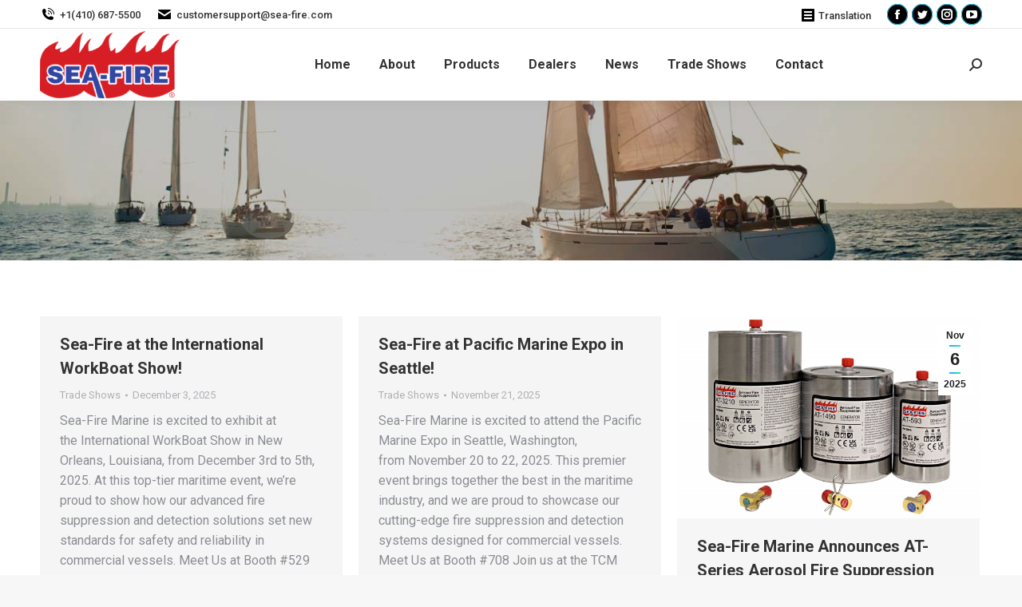

--- FILE ---
content_type: text/html; charset=UTF-8
request_url: https://sea-fire.com/blog/
body_size: 18284
content:
<!DOCTYPE html>
<!--[if !(IE 6) | !(IE 7) | !(IE 8)  ]><!-->
<html lang="en-US" class="no-js">
<!--<![endif]-->
<head>
	<meta charset="UTF-8" />
		<meta name="viewport" content="width=device-width, initial-scale=1, maximum-scale=1, user-scalable=0">
		<meta name="theme-color" content="#1ebbf0"/>	<link rel="profile" href="https://gmpg.org/xfn/11" />
	        <script type="text/javascript">
            if (/Android|webOS|iPhone|iPad|iPod|BlackBerry|IEMobile|Opera Mini/i.test(navigator.userAgent)) {
                var originalAddEventListener = EventTarget.prototype.addEventListener,
                    oldWidth = window.innerWidth;

                EventTarget.prototype.addEventListener = function (eventName, eventHandler, useCapture) {
                    if (eventName === "resize") {
                        originalAddEventListener.call(this, eventName, function (event) {
                            if (oldWidth === window.innerWidth) {
                                return;
                            }
                            else if (oldWidth !== window.innerWidth) {
                                oldWidth = window.innerWidth;
                            }
                            if (eventHandler.handleEvent) {
                                eventHandler.handleEvent.call(this, event);
                            }
                            else {
                                eventHandler.call(this, event);
                            };
                        }, useCapture);
                    }
                    else {
                        originalAddEventListener.call(this, eventName, eventHandler, useCapture);
                    };
                };
            };
        </script>
		<meta name='robots' content='index, follow, max-image-preview:large, max-snippet:-1, max-video-preview:-1' />
	<style>img:is([sizes="auto" i], [sizes^="auto," i]) { contain-intrinsic-size: 3000px 1500px }</style>
	
	<!-- This site is optimized with the Yoast SEO plugin v26.8 - https://yoast.com/product/yoast-seo-wordpress/ -->
	<title>Blog - Sea-Fire Marine</title>
	<link rel="canonical" href="https://sea-fire.com/blog/" />
	<meta property="og:locale" content="en_US" />
	<meta property="og:type" content="article" />
	<meta property="og:title" content="Blog - Sea-Fire Marine" />
	<meta property="og:url" content="https://sea-fire.com/blog/" />
	<meta property="og:site_name" content="Sea-Fire Marine" />
	<meta name="twitter:card" content="summary_large_image" />
	<script type="application/ld+json" class="yoast-schema-graph">{"@context":"https://schema.org","@graph":[{"@type":"WebPage","@id":"https://sea-fire.com/blog/","url":"https://sea-fire.com/blog/","name":"Blog - Sea-Fire Marine","isPartOf":{"@id":"https://sea-fire.com/#website"},"datePublished":"2013-08-08T11:47:13+00:00","breadcrumb":{"@id":"https://sea-fire.com/blog/#breadcrumb"},"inLanguage":"en-US","potentialAction":[{"@type":"ReadAction","target":["https://sea-fire.com/blog/"]}]},{"@type":"BreadcrumbList","@id":"https://sea-fire.com/blog/#breadcrumb","itemListElement":[{"@type":"ListItem","position":1,"name":"Home","item":"https://sea-fire.com/"},{"@type":"ListItem","position":2,"name":"Blog"}]},{"@type":"WebSite","@id":"https://sea-fire.com/#website","url":"https://sea-fire.com/","name":"Sea-Fire Marine","description":"","potentialAction":[{"@type":"SearchAction","target":{"@type":"EntryPoint","urlTemplate":"https://sea-fire.com/?s={search_term_string}"},"query-input":{"@type":"PropertyValueSpecification","valueRequired":true,"valueName":"search_term_string"}}],"inLanguage":"en-US"}]}</script>
	<!-- / Yoast SEO plugin. -->


<link rel='dns-prefetch' href='//cdnjs.cloudflare.com' />
<link rel='dns-prefetch' href='//fonts.googleapis.com' />
<link rel="alternate" type="application/rss+xml" title="Sea-Fire Marine &raquo; Feed" href="https://sea-fire.com/feed/" />
<link rel="alternate" type="application/rss+xml" title="Sea-Fire Marine &raquo; Comments Feed" href="https://sea-fire.com/comments/feed/" />
<script type="text/javascript">
/* <![CDATA[ */
window._wpemojiSettings = {"baseUrl":"https:\/\/s.w.org\/images\/core\/emoji\/15.1.0\/72x72\/","ext":".png","svgUrl":"https:\/\/s.w.org\/images\/core\/emoji\/15.1.0\/svg\/","svgExt":".svg","source":{"concatemoji":"https:\/\/sea-fire.com\/wp-includes\/js\/wp-emoji-release.min.js?ver=c6cc9ce430ced21f8c8f467e751b02d4"}};
/*! This file is auto-generated */
!function(i,n){var o,s,e;function c(e){try{var t={supportTests:e,timestamp:(new Date).valueOf()};sessionStorage.setItem(o,JSON.stringify(t))}catch(e){}}function p(e,t,n){e.clearRect(0,0,e.canvas.width,e.canvas.height),e.fillText(t,0,0);var t=new Uint32Array(e.getImageData(0,0,e.canvas.width,e.canvas.height).data),r=(e.clearRect(0,0,e.canvas.width,e.canvas.height),e.fillText(n,0,0),new Uint32Array(e.getImageData(0,0,e.canvas.width,e.canvas.height).data));return t.every(function(e,t){return e===r[t]})}function u(e,t,n){switch(t){case"flag":return n(e,"\ud83c\udff3\ufe0f\u200d\u26a7\ufe0f","\ud83c\udff3\ufe0f\u200b\u26a7\ufe0f")?!1:!n(e,"\ud83c\uddfa\ud83c\uddf3","\ud83c\uddfa\u200b\ud83c\uddf3")&&!n(e,"\ud83c\udff4\udb40\udc67\udb40\udc62\udb40\udc65\udb40\udc6e\udb40\udc67\udb40\udc7f","\ud83c\udff4\u200b\udb40\udc67\u200b\udb40\udc62\u200b\udb40\udc65\u200b\udb40\udc6e\u200b\udb40\udc67\u200b\udb40\udc7f");case"emoji":return!n(e,"\ud83d\udc26\u200d\ud83d\udd25","\ud83d\udc26\u200b\ud83d\udd25")}return!1}function f(e,t,n){var r="undefined"!=typeof WorkerGlobalScope&&self instanceof WorkerGlobalScope?new OffscreenCanvas(300,150):i.createElement("canvas"),a=r.getContext("2d",{willReadFrequently:!0}),o=(a.textBaseline="top",a.font="600 32px Arial",{});return e.forEach(function(e){o[e]=t(a,e,n)}),o}function t(e){var t=i.createElement("script");t.src=e,t.defer=!0,i.head.appendChild(t)}"undefined"!=typeof Promise&&(o="wpEmojiSettingsSupports",s=["flag","emoji"],n.supports={everything:!0,everythingExceptFlag:!0},e=new Promise(function(e){i.addEventListener("DOMContentLoaded",e,{once:!0})}),new Promise(function(t){var n=function(){try{var e=JSON.parse(sessionStorage.getItem(o));if("object"==typeof e&&"number"==typeof e.timestamp&&(new Date).valueOf()<e.timestamp+604800&&"object"==typeof e.supportTests)return e.supportTests}catch(e){}return null}();if(!n){if("undefined"!=typeof Worker&&"undefined"!=typeof OffscreenCanvas&&"undefined"!=typeof URL&&URL.createObjectURL&&"undefined"!=typeof Blob)try{var e="postMessage("+f.toString()+"("+[JSON.stringify(s),u.toString(),p.toString()].join(",")+"));",r=new Blob([e],{type:"text/javascript"}),a=new Worker(URL.createObjectURL(r),{name:"wpTestEmojiSupports"});return void(a.onmessage=function(e){c(n=e.data),a.terminate(),t(n)})}catch(e){}c(n=f(s,u,p))}t(n)}).then(function(e){for(var t in e)n.supports[t]=e[t],n.supports.everything=n.supports.everything&&n.supports[t],"flag"!==t&&(n.supports.everythingExceptFlag=n.supports.everythingExceptFlag&&n.supports[t]);n.supports.everythingExceptFlag=n.supports.everythingExceptFlag&&!n.supports.flag,n.DOMReady=!1,n.readyCallback=function(){n.DOMReady=!0}}).then(function(){return e}).then(function(){var e;n.supports.everything||(n.readyCallback(),(e=n.source||{}).concatemoji?t(e.concatemoji):e.wpemoji&&e.twemoji&&(t(e.twemoji),t(e.wpemoji)))}))}((window,document),window._wpemojiSettings);
/* ]]> */
</script>
<style id='wp-emoji-styles-inline-css' type='text/css'>

	img.wp-smiley, img.emoji {
		display: inline !important;
		border: none !important;
		box-shadow: none !important;
		height: 1em !important;
		width: 1em !important;
		margin: 0 0.07em !important;
		vertical-align: -0.1em !important;
		background: none !important;
		padding: 0 !important;
	}
</style>
<style id='classic-theme-styles-inline-css' type='text/css'>
/*! This file is auto-generated */
.wp-block-button__link{color:#fff;background-color:#32373c;border-radius:9999px;box-shadow:none;text-decoration:none;padding:calc(.667em + 2px) calc(1.333em + 2px);font-size:1.125em}.wp-block-file__button{background:#32373c;color:#fff;text-decoration:none}
</style>
<style id='global-styles-inline-css' type='text/css'>
:root{--wp--preset--aspect-ratio--square: 1;--wp--preset--aspect-ratio--4-3: 4/3;--wp--preset--aspect-ratio--3-4: 3/4;--wp--preset--aspect-ratio--3-2: 3/2;--wp--preset--aspect-ratio--2-3: 2/3;--wp--preset--aspect-ratio--16-9: 16/9;--wp--preset--aspect-ratio--9-16: 9/16;--wp--preset--color--black: #000000;--wp--preset--color--cyan-bluish-gray: #abb8c3;--wp--preset--color--white: #FFF;--wp--preset--color--pale-pink: #f78da7;--wp--preset--color--vivid-red: #cf2e2e;--wp--preset--color--luminous-vivid-orange: #ff6900;--wp--preset--color--luminous-vivid-amber: #fcb900;--wp--preset--color--light-green-cyan: #7bdcb5;--wp--preset--color--vivid-green-cyan: #00d084;--wp--preset--color--pale-cyan-blue: #8ed1fc;--wp--preset--color--vivid-cyan-blue: #0693e3;--wp--preset--color--vivid-purple: #9b51e0;--wp--preset--color--accent: #1ebbf0;--wp--preset--color--dark-gray: #111;--wp--preset--color--light-gray: #767676;--wp--preset--gradient--vivid-cyan-blue-to-vivid-purple: linear-gradient(135deg,rgba(6,147,227,1) 0%,rgb(155,81,224) 100%);--wp--preset--gradient--light-green-cyan-to-vivid-green-cyan: linear-gradient(135deg,rgb(122,220,180) 0%,rgb(0,208,130) 100%);--wp--preset--gradient--luminous-vivid-amber-to-luminous-vivid-orange: linear-gradient(135deg,rgba(252,185,0,1) 0%,rgba(255,105,0,1) 100%);--wp--preset--gradient--luminous-vivid-orange-to-vivid-red: linear-gradient(135deg,rgba(255,105,0,1) 0%,rgb(207,46,46) 100%);--wp--preset--gradient--very-light-gray-to-cyan-bluish-gray: linear-gradient(135deg,rgb(238,238,238) 0%,rgb(169,184,195) 100%);--wp--preset--gradient--cool-to-warm-spectrum: linear-gradient(135deg,rgb(74,234,220) 0%,rgb(151,120,209) 20%,rgb(207,42,186) 40%,rgb(238,44,130) 60%,rgb(251,105,98) 80%,rgb(254,248,76) 100%);--wp--preset--gradient--blush-light-purple: linear-gradient(135deg,rgb(255,206,236) 0%,rgb(152,150,240) 100%);--wp--preset--gradient--blush-bordeaux: linear-gradient(135deg,rgb(254,205,165) 0%,rgb(254,45,45) 50%,rgb(107,0,62) 100%);--wp--preset--gradient--luminous-dusk: linear-gradient(135deg,rgb(255,203,112) 0%,rgb(199,81,192) 50%,rgb(65,88,208) 100%);--wp--preset--gradient--pale-ocean: linear-gradient(135deg,rgb(255,245,203) 0%,rgb(182,227,212) 50%,rgb(51,167,181) 100%);--wp--preset--gradient--electric-grass: linear-gradient(135deg,rgb(202,248,128) 0%,rgb(113,206,126) 100%);--wp--preset--gradient--midnight: linear-gradient(135deg,rgb(2,3,129) 0%,rgb(40,116,252) 100%);--wp--preset--font-size--small: 13px;--wp--preset--font-size--medium: 20px;--wp--preset--font-size--large: 36px;--wp--preset--font-size--x-large: 42px;--wp--preset--spacing--20: 0.44rem;--wp--preset--spacing--30: 0.67rem;--wp--preset--spacing--40: 1rem;--wp--preset--spacing--50: 1.5rem;--wp--preset--spacing--60: 2.25rem;--wp--preset--spacing--70: 3.38rem;--wp--preset--spacing--80: 5.06rem;--wp--preset--shadow--natural: 6px 6px 9px rgba(0, 0, 0, 0.2);--wp--preset--shadow--deep: 12px 12px 50px rgba(0, 0, 0, 0.4);--wp--preset--shadow--sharp: 6px 6px 0px rgba(0, 0, 0, 0.2);--wp--preset--shadow--outlined: 6px 6px 0px -3px rgba(255, 255, 255, 1), 6px 6px rgba(0, 0, 0, 1);--wp--preset--shadow--crisp: 6px 6px 0px rgba(0, 0, 0, 1);}:where(.is-layout-flex){gap: 0.5em;}:where(.is-layout-grid){gap: 0.5em;}body .is-layout-flex{display: flex;}.is-layout-flex{flex-wrap: wrap;align-items: center;}.is-layout-flex > :is(*, div){margin: 0;}body .is-layout-grid{display: grid;}.is-layout-grid > :is(*, div){margin: 0;}:where(.wp-block-columns.is-layout-flex){gap: 2em;}:where(.wp-block-columns.is-layout-grid){gap: 2em;}:where(.wp-block-post-template.is-layout-flex){gap: 1.25em;}:where(.wp-block-post-template.is-layout-grid){gap: 1.25em;}.has-black-color{color: var(--wp--preset--color--black) !important;}.has-cyan-bluish-gray-color{color: var(--wp--preset--color--cyan-bluish-gray) !important;}.has-white-color{color: var(--wp--preset--color--white) !important;}.has-pale-pink-color{color: var(--wp--preset--color--pale-pink) !important;}.has-vivid-red-color{color: var(--wp--preset--color--vivid-red) !important;}.has-luminous-vivid-orange-color{color: var(--wp--preset--color--luminous-vivid-orange) !important;}.has-luminous-vivid-amber-color{color: var(--wp--preset--color--luminous-vivid-amber) !important;}.has-light-green-cyan-color{color: var(--wp--preset--color--light-green-cyan) !important;}.has-vivid-green-cyan-color{color: var(--wp--preset--color--vivid-green-cyan) !important;}.has-pale-cyan-blue-color{color: var(--wp--preset--color--pale-cyan-blue) !important;}.has-vivid-cyan-blue-color{color: var(--wp--preset--color--vivid-cyan-blue) !important;}.has-vivid-purple-color{color: var(--wp--preset--color--vivid-purple) !important;}.has-black-background-color{background-color: var(--wp--preset--color--black) !important;}.has-cyan-bluish-gray-background-color{background-color: var(--wp--preset--color--cyan-bluish-gray) !important;}.has-white-background-color{background-color: var(--wp--preset--color--white) !important;}.has-pale-pink-background-color{background-color: var(--wp--preset--color--pale-pink) !important;}.has-vivid-red-background-color{background-color: var(--wp--preset--color--vivid-red) !important;}.has-luminous-vivid-orange-background-color{background-color: var(--wp--preset--color--luminous-vivid-orange) !important;}.has-luminous-vivid-amber-background-color{background-color: var(--wp--preset--color--luminous-vivid-amber) !important;}.has-light-green-cyan-background-color{background-color: var(--wp--preset--color--light-green-cyan) !important;}.has-vivid-green-cyan-background-color{background-color: var(--wp--preset--color--vivid-green-cyan) !important;}.has-pale-cyan-blue-background-color{background-color: var(--wp--preset--color--pale-cyan-blue) !important;}.has-vivid-cyan-blue-background-color{background-color: var(--wp--preset--color--vivid-cyan-blue) !important;}.has-vivid-purple-background-color{background-color: var(--wp--preset--color--vivid-purple) !important;}.has-black-border-color{border-color: var(--wp--preset--color--black) !important;}.has-cyan-bluish-gray-border-color{border-color: var(--wp--preset--color--cyan-bluish-gray) !important;}.has-white-border-color{border-color: var(--wp--preset--color--white) !important;}.has-pale-pink-border-color{border-color: var(--wp--preset--color--pale-pink) !important;}.has-vivid-red-border-color{border-color: var(--wp--preset--color--vivid-red) !important;}.has-luminous-vivid-orange-border-color{border-color: var(--wp--preset--color--luminous-vivid-orange) !important;}.has-luminous-vivid-amber-border-color{border-color: var(--wp--preset--color--luminous-vivid-amber) !important;}.has-light-green-cyan-border-color{border-color: var(--wp--preset--color--light-green-cyan) !important;}.has-vivid-green-cyan-border-color{border-color: var(--wp--preset--color--vivid-green-cyan) !important;}.has-pale-cyan-blue-border-color{border-color: var(--wp--preset--color--pale-cyan-blue) !important;}.has-vivid-cyan-blue-border-color{border-color: var(--wp--preset--color--vivid-cyan-blue) !important;}.has-vivid-purple-border-color{border-color: var(--wp--preset--color--vivid-purple) !important;}.has-vivid-cyan-blue-to-vivid-purple-gradient-background{background: var(--wp--preset--gradient--vivid-cyan-blue-to-vivid-purple) !important;}.has-light-green-cyan-to-vivid-green-cyan-gradient-background{background: var(--wp--preset--gradient--light-green-cyan-to-vivid-green-cyan) !important;}.has-luminous-vivid-amber-to-luminous-vivid-orange-gradient-background{background: var(--wp--preset--gradient--luminous-vivid-amber-to-luminous-vivid-orange) !important;}.has-luminous-vivid-orange-to-vivid-red-gradient-background{background: var(--wp--preset--gradient--luminous-vivid-orange-to-vivid-red) !important;}.has-very-light-gray-to-cyan-bluish-gray-gradient-background{background: var(--wp--preset--gradient--very-light-gray-to-cyan-bluish-gray) !important;}.has-cool-to-warm-spectrum-gradient-background{background: var(--wp--preset--gradient--cool-to-warm-spectrum) !important;}.has-blush-light-purple-gradient-background{background: var(--wp--preset--gradient--blush-light-purple) !important;}.has-blush-bordeaux-gradient-background{background: var(--wp--preset--gradient--blush-bordeaux) !important;}.has-luminous-dusk-gradient-background{background: var(--wp--preset--gradient--luminous-dusk) !important;}.has-pale-ocean-gradient-background{background: var(--wp--preset--gradient--pale-ocean) !important;}.has-electric-grass-gradient-background{background: var(--wp--preset--gradient--electric-grass) !important;}.has-midnight-gradient-background{background: var(--wp--preset--gradient--midnight) !important;}.has-small-font-size{font-size: var(--wp--preset--font-size--small) !important;}.has-medium-font-size{font-size: var(--wp--preset--font-size--medium) !important;}.has-large-font-size{font-size: var(--wp--preset--font-size--large) !important;}.has-x-large-font-size{font-size: var(--wp--preset--font-size--x-large) !important;}
:where(.wp-block-post-template.is-layout-flex){gap: 1.25em;}:where(.wp-block-post-template.is-layout-grid){gap: 1.25em;}
:where(.wp-block-columns.is-layout-flex){gap: 2em;}:where(.wp-block-columns.is-layout-grid){gap: 2em;}
:root :where(.wp-block-pullquote){font-size: 1.5em;line-height: 1.6;}
</style>
<link rel='stylesheet' id='go-pricing-styles-css' href='https://sea-fire.com/wp-content/plugins/go_pricing/assets/css/go_pricing_styles.css?ver=3.3.18' type='text/css' media='all' />
<style id='woocommerce-inline-inline-css' type='text/css'>
.woocommerce form .form-row .required { visibility: visible; }
</style>
<link rel='stylesheet' id='wpsl-styles-css' href='https://sea-fire.com/wp-content/plugins/wp-store-locator/css/styles.min.css?ver=2.2.251' type='text/css' media='all' />
<link rel='stylesheet' id='dt-web-fonts-css' href='https://fonts.googleapis.com/css?family=Roboto:400,500,600,700%7COpen+Sans:400,600,700' type='text/css' media='all' />
<link rel='stylesheet' id='dt-main-css' href='https://sea-fire.com/wp-content/themes/dt-the7/css/main.min.css?ver=9.16.0' type='text/css' media='all' />
<style id='dt-main-inline-css' type='text/css'>
body #load {
  display: block;
  height: 100%;
  overflow: hidden;
  position: fixed;
  width: 100%;
  z-index: 9901;
  opacity: 1;
  visibility: visible;
  transition: all .35s ease-out;
}
.load-wrap {
  width: 100%;
  height: 100%;
  background-position: center center;
  background-repeat: no-repeat;
  text-align: center;
}
.load-wrap > svg {
  position: absolute;
  top: 50%;
  left: 50%;
  transform: translate(-50%,-50%);
}
#load {
  background-color: #ffffff;
}
.uil-default rect:not(.bk) {
  fill: rgba(51,51,51,0.25);
}
.uil-ring > path {
  fill: rgba(51,51,51,0.25);
}
.ring-loader .circle {
  fill: rgba(51,51,51,0.25);
}
.ring-loader .moving-circle {
  fill: #333333;
}
.uil-hourglass .glass {
  stroke: #333333;
}
.uil-hourglass .sand {
  fill: rgba(51,51,51,0.25);
}
.spinner-loader .load-wrap {
  background-image: url("data:image/svg+xml,%3Csvg width='75px' height='75px' xmlns='http://www.w3.org/2000/svg' viewBox='0 0 100 100' preserveAspectRatio='xMidYMid' class='uil-default'%3E%3Crect x='0' y='0' width='100' height='100' fill='none' class='bk'%3E%3C/rect%3E%3Crect  x='46.5' y='40' width='7' height='20' rx='5' ry='5' fill='rgba%2851%2C51%2C51%2C0.25%29' transform='rotate(0 50 50) translate(0 -30)'%3E  %3Canimate attributeName='opacity' from='1' to='0' dur='1s' begin='0s' repeatCount='indefinite'/%3E%3C/rect%3E%3Crect  x='46.5' y='40' width='7' height='20' rx='5' ry='5' fill='rgba%2851%2C51%2C51%2C0.25%29' transform='rotate(30 50 50) translate(0 -30)'%3E  %3Canimate attributeName='opacity' from='1' to='0' dur='1s' begin='0.08333333333333333s' repeatCount='indefinite'/%3E%3C/rect%3E%3Crect  x='46.5' y='40' width='7' height='20' rx='5' ry='5' fill='rgba%2851%2C51%2C51%2C0.25%29' transform='rotate(60 50 50) translate(0 -30)'%3E  %3Canimate attributeName='opacity' from='1' to='0' dur='1s' begin='0.16666666666666666s' repeatCount='indefinite'/%3E%3C/rect%3E%3Crect  x='46.5' y='40' width='7' height='20' rx='5' ry='5' fill='rgba%2851%2C51%2C51%2C0.25%29' transform='rotate(90 50 50) translate(0 -30)'%3E  %3Canimate attributeName='opacity' from='1' to='0' dur='1s' begin='0.25s' repeatCount='indefinite'/%3E%3C/rect%3E%3Crect  x='46.5' y='40' width='7' height='20' rx='5' ry='5' fill='rgba%2851%2C51%2C51%2C0.25%29' transform='rotate(120 50 50) translate(0 -30)'%3E  %3Canimate attributeName='opacity' from='1' to='0' dur='1s' begin='0.3333333333333333s' repeatCount='indefinite'/%3E%3C/rect%3E%3Crect  x='46.5' y='40' width='7' height='20' rx='5' ry='5' fill='rgba%2851%2C51%2C51%2C0.25%29' transform='rotate(150 50 50) translate(0 -30)'%3E  %3Canimate attributeName='opacity' from='1' to='0' dur='1s' begin='0.4166666666666667s' repeatCount='indefinite'/%3E%3C/rect%3E%3Crect  x='46.5' y='40' width='7' height='20' rx='5' ry='5' fill='rgba%2851%2C51%2C51%2C0.25%29' transform='rotate(180 50 50) translate(0 -30)'%3E  %3Canimate attributeName='opacity' from='1' to='0' dur='1s' begin='0.5s' repeatCount='indefinite'/%3E%3C/rect%3E%3Crect  x='46.5' y='40' width='7' height='20' rx='5' ry='5' fill='rgba%2851%2C51%2C51%2C0.25%29' transform='rotate(210 50 50) translate(0 -30)'%3E  %3Canimate attributeName='opacity' from='1' to='0' dur='1s' begin='0.5833333333333334s' repeatCount='indefinite'/%3E%3C/rect%3E%3Crect  x='46.5' y='40' width='7' height='20' rx='5' ry='5' fill='rgba%2851%2C51%2C51%2C0.25%29' transform='rotate(240 50 50) translate(0 -30)'%3E  %3Canimate attributeName='opacity' from='1' to='0' dur='1s' begin='0.6666666666666666s' repeatCount='indefinite'/%3E%3C/rect%3E%3Crect  x='46.5' y='40' width='7' height='20' rx='5' ry='5' fill='rgba%2851%2C51%2C51%2C0.25%29' transform='rotate(270 50 50) translate(0 -30)'%3E  %3Canimate attributeName='opacity' from='1' to='0' dur='1s' begin='0.75s' repeatCount='indefinite'/%3E%3C/rect%3E%3Crect  x='46.5' y='40' width='7' height='20' rx='5' ry='5' fill='rgba%2851%2C51%2C51%2C0.25%29' transform='rotate(300 50 50) translate(0 -30)'%3E  %3Canimate attributeName='opacity' from='1' to='0' dur='1s' begin='0.8333333333333334s' repeatCount='indefinite'/%3E%3C/rect%3E%3Crect  x='46.5' y='40' width='7' height='20' rx='5' ry='5' fill='rgba%2851%2C51%2C51%2C0.25%29' transform='rotate(330 50 50) translate(0 -30)'%3E  %3Canimate attributeName='opacity' from='1' to='0' dur='1s' begin='0.9166666666666666s' repeatCount='indefinite'/%3E%3C/rect%3E%3C/svg%3E");
}
.ring-loader .load-wrap {
  background-image: url("data:image/svg+xml,%3Csvg xmlns='http://www.w3.org/2000/svg' viewBox='0 0 32 32' width='72' height='72' fill='rgba%2851%2C51%2C51%2C0.25%29'%3E   %3Cpath opacity='.25' d='M16 0 A16 16 0 0 0 16 32 A16 16 0 0 0 16 0 M16 4 A12 12 0 0 1 16 28 A12 12 0 0 1 16 4'/%3E   %3Cpath d='M16 0 A16 16 0 0 1 32 16 L28 16 A12 12 0 0 0 16 4z'%3E     %3CanimateTransform attributeName='transform' type='rotate' from='0 16 16' to='360 16 16' dur='0.8s' repeatCount='indefinite' /%3E   %3C/path%3E %3C/svg%3E");
}
.hourglass-loader .load-wrap {
  background-image: url("data:image/svg+xml,%3Csvg xmlns='http://www.w3.org/2000/svg' viewBox='0 0 32 32' width='72' height='72' fill='rgba%2851%2C51%2C51%2C0.25%29'%3E   %3Cpath transform='translate(2)' d='M0 12 V20 H4 V12z'%3E      %3Canimate attributeName='d' values='M0 12 V20 H4 V12z; M0 4 V28 H4 V4z; M0 12 V20 H4 V12z; M0 12 V20 H4 V12z' dur='1.2s' repeatCount='indefinite' begin='0' keytimes='0;.2;.5;1' keySplines='0.2 0.2 0.4 0.8;0.2 0.6 0.4 0.8;0.2 0.8 0.4 0.8' calcMode='spline'  /%3E   %3C/path%3E   %3Cpath transform='translate(8)' d='M0 12 V20 H4 V12z'%3E     %3Canimate attributeName='d' values='M0 12 V20 H4 V12z; M0 4 V28 H4 V4z; M0 12 V20 H4 V12z; M0 12 V20 H4 V12z' dur='1.2s' repeatCount='indefinite' begin='0.2' keytimes='0;.2;.5;1' keySplines='0.2 0.2 0.4 0.8;0.2 0.6 0.4 0.8;0.2 0.8 0.4 0.8' calcMode='spline'  /%3E   %3C/path%3E   %3Cpath transform='translate(14)' d='M0 12 V20 H4 V12z'%3E     %3Canimate attributeName='d' values='M0 12 V20 H4 V12z; M0 4 V28 H4 V4z; M0 12 V20 H4 V12z; M0 12 V20 H4 V12z' dur='1.2s' repeatCount='indefinite' begin='0.4' keytimes='0;.2;.5;1' keySplines='0.2 0.2 0.4 0.8;0.2 0.6 0.4 0.8;0.2 0.8 0.4 0.8' calcMode='spline' /%3E   %3C/path%3E   %3Cpath transform='translate(20)' d='M0 12 V20 H4 V12z'%3E     %3Canimate attributeName='d' values='M0 12 V20 H4 V12z; M0 4 V28 H4 V4z; M0 12 V20 H4 V12z; M0 12 V20 H4 V12z' dur='1.2s' repeatCount='indefinite' begin='0.6' keytimes='0;.2;.5;1' keySplines='0.2 0.2 0.4 0.8;0.2 0.6 0.4 0.8;0.2 0.8 0.4 0.8' calcMode='spline' /%3E   %3C/path%3E   %3Cpath transform='translate(26)' d='M0 12 V20 H4 V12z'%3E     %3Canimate attributeName='d' values='M0 12 V20 H4 V12z; M0 4 V28 H4 V4z; M0 12 V20 H4 V12z; M0 12 V20 H4 V12z' dur='1.2s' repeatCount='indefinite' begin='0.8' keytimes='0;.2;.5;1' keySplines='0.2 0.2 0.4 0.8;0.2 0.6 0.4 0.8;0.2 0.8 0.4 0.8' calcMode='spline' /%3E   %3C/path%3E %3C/svg%3E");
}

</style>
<link rel='stylesheet' id='the7-font-css' href='https://sea-fire.com/wp-content/themes/dt-the7/fonts/icomoon-the7-font/icomoon-the7-font.min.css?ver=9.16.0' type='text/css' media='all' />
<link rel='stylesheet' id='the7-awesome-fonts-css' href='https://sea-fire.com/wp-content/themes/dt-the7/fonts/FontAwesome/css/all.min.css?ver=9.16.0' type='text/css' media='all' />
<link rel='stylesheet' id='the7-custom-scrollbar-css' href='https://sea-fire.com/wp-content/themes/dt-the7/lib/custom-scrollbar/custom-scrollbar.min.css?ver=9.16.0' type='text/css' media='all' />
<link rel='stylesheet' id='the7-wpbakery-css' href='https://sea-fire.com/wp-content/themes/dt-the7/css/wpbakery.min.css?ver=9.16.0' type='text/css' media='all' />
<link rel='stylesheet' id='the7-core-css' href='https://sea-fire.com/wp-content/plugins/dt-the7-core/assets/css/post-type.min.css?ver=2.5.7.1' type='text/css' media='all' />
<link rel='stylesheet' id='the7-css-vars-css' href='https://sea-fire.com/wp-content/uploads/the7-css/css-vars.css?ver=8a461bc61613' type='text/css' media='all' />
<link rel='stylesheet' id='dt-custom-css' href='https://sea-fire.com/wp-content/uploads/the7-css/custom.css?ver=8a461bc61613' type='text/css' media='all' />
<link rel='stylesheet' id='wc-dt-custom-css' href='https://sea-fire.com/wp-content/uploads/the7-css/compatibility/wc-dt-custom.css?ver=8a461bc61613' type='text/css' media='all' />
<link rel='stylesheet' id='dt-media-css' href='https://sea-fire.com/wp-content/uploads/the7-css/media.css?ver=8a461bc61613' type='text/css' media='all' />
<link rel='stylesheet' id='the7-mega-menu-css' href='https://sea-fire.com/wp-content/uploads/the7-css/mega-menu.css?ver=8a461bc61613' type='text/css' media='all' />
<link rel='stylesheet' id='the7-elements-albums-portfolio-css' href='https://sea-fire.com/wp-content/uploads/the7-css/the7-elements-albums-portfolio.css?ver=8a461bc61613' type='text/css' media='all' />
<link rel='stylesheet' id='the7-elements-css' href='https://sea-fire.com/wp-content/uploads/the7-css/post-type-dynamic.css?ver=8a461bc61613' type='text/css' media='all' />
<link rel='stylesheet' id='style-css' href='https://sea-fire.com/wp-content/themes/dt-the7/style.css?ver=9.16.0' type='text/css' media='all' />
<script type="text/javascript" src="https://sea-fire.com/wp-includes/js/jquery/jquery.min.js?ver=3.7.1" id="jquery-core-js"></script>
<script type="text/javascript" src="https://sea-fire.com/wp-includes/js/jquery/jquery-migrate.min.js?ver=3.4.1" id="jquery-migrate-js"></script>
<script type="text/javascript" id="gw-tweenmax-js-before">
/* <![CDATA[ */
var oldGS=window.GreenSockGlobals,oldGSQueue=window._gsQueue,oldGSDefine=window._gsDefine;window._gsDefine=null;delete(window._gsDefine);var gwGS=window.GreenSockGlobals={};
/* ]]> */
</script>
<script type="text/javascript" src="https://cdnjs.cloudflare.com/ajax/libs/gsap/1.11.2/TweenMax.min.js" id="gw-tweenmax-js"></script>
<script type="text/javascript" id="gw-tweenmax-js-after">
/* <![CDATA[ */
try{window.GreenSockGlobals=null;window._gsQueue=null;window._gsDefine=null;delete(window.GreenSockGlobals);delete(window._gsQueue);delete(window._gsDefine);window.GreenSockGlobals=oldGS;window._gsQueue=oldGSQueue;window._gsDefine=oldGSDefine;}catch(e){}
/* ]]> */
</script>
<script type="text/javascript" src="https://sea-fire.com/wp-content/plugins/woocommerce/assets/js/jquery-blockui/jquery.blockUI.min.js?ver=2.7.0-wc.10.4.3" id="wc-jquery-blockui-js" data-wp-strategy="defer"></script>
<script type="text/javascript" id="wc-add-to-cart-js-extra">
/* <![CDATA[ */
var wc_add_to_cart_params = {"ajax_url":"\/wp-admin\/admin-ajax.php","wc_ajax_url":"\/?wc-ajax=%%endpoint%%","i18n_view_cart":"View cart","cart_url":"https:\/\/sea-fire.com\/shop-2\/cart\/","is_cart":"","cart_redirect_after_add":"no"};
/* ]]> */
</script>
<script type="text/javascript" src="https://sea-fire.com/wp-content/plugins/woocommerce/assets/js/frontend/add-to-cart.min.js?ver=10.4.3" id="wc-add-to-cart-js" data-wp-strategy="defer"></script>
<script type="text/javascript" src="https://sea-fire.com/wp-content/plugins/woocommerce/assets/js/js-cookie/js.cookie.min.js?ver=2.1.4-wc.10.4.3" id="wc-js-cookie-js" defer="defer" data-wp-strategy="defer"></script>
<script type="text/javascript" id="woocommerce-js-extra">
/* <![CDATA[ */
var woocommerce_params = {"ajax_url":"\/wp-admin\/admin-ajax.php","wc_ajax_url":"\/?wc-ajax=%%endpoint%%","i18n_password_show":"Show password","i18n_password_hide":"Hide password"};
/* ]]> */
</script>
<script type="text/javascript" src="https://sea-fire.com/wp-content/plugins/woocommerce/assets/js/frontend/woocommerce.min.js?ver=10.4.3" id="woocommerce-js" defer="defer" data-wp-strategy="defer"></script>
<script type="text/javascript" src="https://sea-fire.com/wp-content/plugins/js_composer/assets/js/vendors/woocommerce-add-to-cart.js?ver=6.7.0" id="vc_woocommerce-add-to-cart-js-js"></script>
<script type="text/javascript" id="dt-above-fold-js-extra">
/* <![CDATA[ */
var dtLocal = {"themeUrl":"https:\/\/sea-fire.com\/wp-content\/themes\/dt-the7","passText":"To view this protected post, enter the password below:","moreButtonText":{"loading":"Loading...","loadMore":"Load more"},"postID":"79","ajaxurl":"https:\/\/sea-fire.com\/wp-admin\/admin-ajax.php","REST":{"baseUrl":"https:\/\/sea-fire.com\/wp-json\/the7\/v1","endpoints":{"sendMail":"\/send-mail"}},"contactMessages":{"required":"One or more fields have an error. Please check and try again.","terms":"Please accept the privacy policy.","fillTheCaptchaError":"Please, fill the captcha."},"captchaSiteKey":"","ajaxNonce":"c0afe9ba51","pageData":{"type":"page","template":"blog","layout":"masonry"},"themeSettings":{"smoothScroll":"off","lazyLoading":false,"accentColor":{"mode":"gradient","color":"#1ebbf0"},"desktopHeader":{"height":90},"ToggleCaptionEnabled":"disabled","ToggleCaption":"Navigation","floatingHeader":{"showAfter":94,"showMenu":true,"height":60,"logo":{"showLogo":true,"html":"<img class=\" preload-me\" src=\"https:\/\/sea-fire.com\/wp-content\/uploads\/2021\/10\/Sea-Fire_Solid-logo-1-e1635275111239.png\" srcset=\"https:\/\/sea-fire.com\/wp-content\/uploads\/2021\/10\/Sea-Fire_Solid-logo-1-e1635275111239.png 123w\" width=\"123\" height=\"59\"   sizes=\"123px\" alt=\"Sea-Fire Marine\" \/>","url":"https:\/\/sea-fire.com\/"}},"topLine":{"floatingTopLine":{"logo":{"showLogo":false,"html":""}}},"mobileHeader":{"firstSwitchPoint":992,"secondSwitchPoint":778,"firstSwitchPointHeight":60,"secondSwitchPointHeight":60,"mobileToggleCaptionEnabled":"disabled","mobileToggleCaption":"Menu"},"stickyMobileHeaderFirstSwitch":{"logo":{"html":"<img class=\" preload-me\" src=\"https:\/\/sea-fire.com\/wp-content\/uploads\/2021\/10\/Sea-Fire_Solid-logo-e1635257216363.png\" srcset=\"https:\/\/sea-fire.com\/wp-content\/uploads\/2021\/10\/Sea-Fire_Solid-logo-e1635257216363.png 175w, https:\/\/sea-fire.com\/wp-content\/uploads\/2021\/10\/Sea-Fire_Solid-logo-e1635257216363.png 175w\" width=\"175\" height=\"84\"   sizes=\"175px\" alt=\"Sea-Fire Marine\" \/>"}},"stickyMobileHeaderSecondSwitch":{"logo":{"html":"<img class=\" preload-me\" src=\"https:\/\/sea-fire.com\/wp-content\/uploads\/2021\/10\/Sea-Fire_Solid-logo-e1635257216363.png\" srcset=\"https:\/\/sea-fire.com\/wp-content\/uploads\/2021\/10\/Sea-Fire_Solid-logo-e1635257216363.png 175w, https:\/\/sea-fire.com\/wp-content\/uploads\/2021\/10\/Sea-Fire_Solid-logo-e1635257216363.png 175w\" width=\"175\" height=\"84\"   sizes=\"175px\" alt=\"Sea-Fire Marine\" \/>"}},"content":{"textColor":"#8b8d94","headerColor":"#333333"},"sidebar":{"switchPoint":992},"boxedWidth":"1280px","stripes":{"stripe1":{"textColor":"#787d85","headerColor":"#3b3f4a"},"stripe2":{"textColor":"#8b9199","headerColor":"#ffffff"},"stripe3":{"textColor":"#ffffff","headerColor":"#ffffff"}}},"VCMobileScreenWidth":"778","wcCartFragmentHash":"cb063b8b368180b1be6f6af6c167128a"};
var dtShare = {"shareButtonText":{"facebook":"Share on Facebook","twitter":"Tweet","pinterest":"Pin it","linkedin":"Share on Linkedin","whatsapp":"Share on Whatsapp"},"overlayOpacity":"85"};
/* ]]> */
</script>
<script type="text/javascript" src="https://sea-fire.com/wp-content/themes/dt-the7/js/above-the-fold.min.js?ver=9.16.0" id="dt-above-fold-js"></script>
<script type="text/javascript" src="https://sea-fire.com/wp-content/themes/dt-the7/js/compatibility/woocommerce/woocommerce.min.js?ver=9.16.0" id="dt-woocommerce-js"></script>
<link rel="https://api.w.org/" href="https://sea-fire.com/wp-json/" /><link rel="alternate" title="JSON" type="application/json" href="https://sea-fire.com/wp-json/wp/v2/pages/79" /><link rel="EditURI" type="application/rsd+xml" title="RSD" href="https://sea-fire.com/xmlrpc.php?rsd" />

<link rel='shortlink' href='https://sea-fire.com/?p=79' />
<link rel="alternate" title="oEmbed (JSON)" type="application/json+oembed" href="https://sea-fire.com/wp-json/oembed/1.0/embed?url=https%3A%2F%2Fsea-fire.com%2Fblog%2F" />
<link rel="alternate" title="oEmbed (XML)" type="text/xml+oembed" href="https://sea-fire.com/wp-json/oembed/1.0/embed?url=https%3A%2F%2Fsea-fire.com%2Fblog%2F&#038;format=xml" />
	<noscript><style>.woocommerce-product-gallery{ opacity: 1 !important; }</style></noscript>
	<meta name="generator" content="Powered by WPBakery Page Builder - drag and drop page builder for WordPress."/>
<style type="text/css">.broken_link, a.broken_link {
	text-decoration: line-through;
}</style><meta name="generator" content="Powered by Slider Revolution 6.5.8 - responsive, Mobile-Friendly Slider Plugin for WordPress with comfortable drag and drop interface." />
<script type="text/javascript" id="the7-loader-script">
document.addEventListener("DOMContentLoaded", function(event) { 
	var load = document.getElementById("load");
	if(!load.classList.contains('loader-removed')){
		var removeLoading = setTimeout(function() {
			load.className += " loader-removed";
		}, 300);
	}
});
</script>
		<link rel="icon" href="https://sea-fire.com/wp-content/uploads/2021/09/logo-150x85.png" sizes="32x32" />
<link rel="icon" href="https://sea-fire.com/wp-content/uploads/2021/09/logo.png" sizes="192x192" />
<link rel="apple-touch-icon" href="https://sea-fire.com/wp-content/uploads/2021/09/logo.png" />
<meta name="msapplication-TileImage" content="https://sea-fire.com/wp-content/uploads/2021/09/logo.png" />
<script type="text/javascript">function setREVStartSize(e){
			//window.requestAnimationFrame(function() {				 
				window.RSIW = window.RSIW===undefined ? window.innerWidth : window.RSIW;	
				window.RSIH = window.RSIH===undefined ? window.innerHeight : window.RSIH;	
				try {								
					var pw = document.getElementById(e.c).parentNode.offsetWidth,
						newh;
					pw = pw===0 || isNaN(pw) ? window.RSIW : pw;
					e.tabw = e.tabw===undefined ? 0 : parseInt(e.tabw);
					e.thumbw = e.thumbw===undefined ? 0 : parseInt(e.thumbw);
					e.tabh = e.tabh===undefined ? 0 : parseInt(e.tabh);
					e.thumbh = e.thumbh===undefined ? 0 : parseInt(e.thumbh);
					e.tabhide = e.tabhide===undefined ? 0 : parseInt(e.tabhide);
					e.thumbhide = e.thumbhide===undefined ? 0 : parseInt(e.thumbhide);
					e.mh = e.mh===undefined || e.mh=="" || e.mh==="auto" ? 0 : parseInt(e.mh,0);		
					if(e.layout==="fullscreen" || e.l==="fullscreen") 						
						newh = Math.max(e.mh,window.RSIH);					
					else{					
						e.gw = Array.isArray(e.gw) ? e.gw : [e.gw];
						for (var i in e.rl) if (e.gw[i]===undefined || e.gw[i]===0) e.gw[i] = e.gw[i-1];					
						e.gh = e.el===undefined || e.el==="" || (Array.isArray(e.el) && e.el.length==0)? e.gh : e.el;
						e.gh = Array.isArray(e.gh) ? e.gh : [e.gh];
						for (var i in e.rl) if (e.gh[i]===undefined || e.gh[i]===0) e.gh[i] = e.gh[i-1];
											
						var nl = new Array(e.rl.length),
							ix = 0,						
							sl;					
						e.tabw = e.tabhide>=pw ? 0 : e.tabw;
						e.thumbw = e.thumbhide>=pw ? 0 : e.thumbw;
						e.tabh = e.tabhide>=pw ? 0 : e.tabh;
						e.thumbh = e.thumbhide>=pw ? 0 : e.thumbh;					
						for (var i in e.rl) nl[i] = e.rl[i]<window.RSIW ? 0 : e.rl[i];
						sl = nl[0];									
						for (var i in nl) if (sl>nl[i] && nl[i]>0) { sl = nl[i]; ix=i;}															
						var m = pw>(e.gw[ix]+e.tabw+e.thumbw) ? 1 : (pw-(e.tabw+e.thumbw)) / (e.gw[ix]);					
						newh =  (e.gh[ix] * m) + (e.tabh + e.thumbh);
					}
					var el = document.getElementById(e.c);
					if (el!==null && el) el.style.height = newh+"px";					
					el = document.getElementById(e.c+"_wrapper");
					if (el!==null && el) {
						el.style.height = newh+"px";
						el.style.display = "block";
					}
				} catch(e){
					console.log("Failure at Presize of Slider:" + e)
				}					   
			//});
		  };</script>
		<style type="text/css" id="wp-custom-css">
			header .main-nav > li > a:hover span {
    color: #333333 !important;
}

.mini-nav .mini-sub-nav>li a:hover .menu-text {
    color: #1ebbf0 !important;
}		</style>
		<noscript><style> .wpb_animate_when_almost_visible { opacity: 1; }</style></noscript><style id='the7-custom-inline-css' type='text/css'>
.description-under-image.products {
    display: flex;
    flex-wrap: wrap;
    height: auto !important;
}
.description-under-image.products .iso-item {
    position: revert !important;
}
.description-under-image.products .woocom-project {
    display: flex;
    flex-wrap: wrap;
    align-items: baseline;
    justify-content: center;
    height: 100%;
}
.description-under-image.products article.product-category {
    height: 100%;
}


.sub-nav .menu-item i.fa,
.sub-nav .menu-item i.fas,
.sub-nav .menu-item i.far,
.sub-nav .menu-item i.fab {
	text-align: center;
	width: 1.25em;
}
.sub-nav>li span.menu-text {
    color: inherit !important;
}


.masthead.inline-header.center.light-preset-color.widgets.full-height.shadow-decoration.shadow-mobile-header-decoration.small-mobile-menu-icon.dt-parent-menu-clickable.show-sub-menu-on-hover.show-device-logo.show-mobile-logo.sticky-off.fixed-masthead {
    background-color: rgba(0, 0, 0, 0.55) !important;
}

form.woocommerce-ordering {
    display: none;
}

li.cat-item.cat-item-15 {
    display: none;
}

.product .woo-buttons-on-img {
    max-height: 350px;
}

.woocommerce-widget-layered-nav-list li {
    display: inline-block;
}
.inv {
    display: none;
}

@media only screen and (min-width: 800px) {
  .mobile {
    display:none !important;
  }
}

.single .post:not(.type-event) .post-thumbnail img {
    width: 30%;
}

.footer #woocommerce_layered_nav-3,.footer #woocommerce_product_categories-4{
display:none;}


.dt-btn:not(.btn-light):not(.light-bg-btn):not(.outline-btn):not(.outline-bg-btn):not(.btn-custom-style), .mec-event-footer .mec-booking-button, .give-btn.give-btn-reveal, .give-submit.give-btn {
    background: #3247a4;
}

#footer.solid-bg {
    background: #3247a4;
}

.footer .widget {
    color: white;
}

.footer .widget a, .footer .widget .post-content .text-secondary {
    color: white;
}

.accent-gradient .dt-testimonials-shortcode .testimonial-vcard .text-secondary {
    color: #3247a4;
}

.l-to-r-line > li > a i.underline {
    background: #3247a4;
}



.page-title h1, .page-title h1 *, .page-title h1 a:hover, #page .page-title .entry-title {
    color: rgb(0,0,0,0);
}

.woocommerce-Tabs-panel--description a:before {
    width: 32px;
    height: 32px;
    background: url(http://wwwimages.adobe.com/content/dam/acom/en/legal/images/badges/Adobe_PDF_file_icon_32x32.png);
    display: inline-block;
    content: ' ';
}

.woocommerce-tabs {
    clear: inherit;
}

.woocommerce div.product div.images.woocommerce-product-gallery {
    padding-bottom: 200px;
}

.transparent .top-bar-bg {
    background: rgba(255,255,255,0.9)!important;
}

.masthead.inline-header.center.light-preset-color.widgets.full-height.shadow-decoration.shadow-mobile-header-decoration.small-mobile-menu-icon.dt-parent-menu-clickable.show-sub-menu-on-hover.show-device-logo.show-mobile-logo.sticky-off.fixed-masthead {
    background: rgba(255,255,255,0.9)!important;
}

.light-preset-color.masthead:not(#phantom):not(.sticky-on) .main-nav > li > a, .light-preset-color.masthead:not(#phantom):not(.sticky-on) .main-nav > li > a .menu-text, .light-preset-color.masthead:not(#phantom):not(.sticky-on) .main-nav > li > a .subtitle-text, .light-preset-color.masthead:not(#phantom):not(.sticky-on) .main-nav > li > a:hover span, .light-preset-color.masthead:not(#phantom):not(.sticky-on) .main-nav > li.act > a > span {
    color: #333 !important;
}

.light-preset-color.masthead:not(#phantom):not(.sticky-on):not(.sticky-mobile-on) .l-to-r-line > li > a i.underline, .light-preset-color.masthead:not(#phantom):not(.sticky-on):not(.sticky-mobile-on) .from-centre-line > li > a .menu-item-text:before, .light-preset-color.masthead:not(#phantom):not(.sticky-on):not(.sticky-mobile-on) .upwards-line > li > a .menu-item-text:before, .light-preset-color.masthead:not(#phantom):not(.sticky-on):not(.sticky-mobile-on) .downwards-line > li > a .menu-item-text:before, .light-preset-color.masthead:not(#phantom):not(.sticky-on):not(.sticky-mobile-on) .active-line-decoration > li.act > a .decoration-line, .light-preset-color.masthead:not(#phantom):not(.sticky-on):not(.sticky-mobile-on) .hover-line-decoration > li > a:hover .decoration-line, .light-preset-color.masthead:not(#phantom):not(.sticky-on):not(.sticky-mobile-on) .hover-line-decoration > li.dt-hovered:not(.act) > a .decoration-line, .light-preset-color.masthead:not(#phantom):not(.sticky-on):not(.sticky-mobile-on) .dt-mobile-menu-icon .lines, .light-preset-color.masthead:not(#phantom):not(.sticky-on):not(.sticky-mobile-on) .dt-mobile-menu-icon .lines:before, .light-preset-color.masthead:not(#phantom):not(.sticky-on):not(.sticky-mobile-on) .dt-mobile-menu-icon .lines:after {
    background-color: #333;
}

.light-preset-color.masthead:not(#phantom):not(.sticky-on):not(.sticky-mobile-on):not(.sticky-top-line-on) .mini-search .submit:before, .light-preset-color.masthead:not(#phantom):not(.sticky-on):not(.sticky-mobile-on):not(.sticky-top-line-on) .mini-search .searchform > .search-icon, .light-preset-color.masthead:not(#phantom):not(.sticky-on):not(.sticky-mobile-on):not(.sticky-top-line-on) .mini-login .submit:before, .light-preset-color.masthead:not(#phantom):not(.sticky-on):not(.sticky-mobile-on):not(.sticky-top-line-on) .mini-contacts, .light-preset-color.masthead:not(#phantom):not(.sticky-on):not(.sticky-mobile-on):not(.sticky-top-line-on) .mini-nav .customSelectInner:before, .light-preset-color.masthead:not(#phantom):not(.sticky-on):not(.sticky-mobile-on):not(.sticky-top-line-on) .wc-ico-cart:before, .light-preset-color.masthead:not(#phantom):not(.sticky-on):not(.sticky-mobile-on):not(.sticky-top-line-on) .edd-ico-cart:before {
    color: #333;
}

.light-preset-color.masthead:not(#phantom):not(.sticky-on):not(.sticky-mobile-on):not(.sticky-top-line-on) .branding, .light-preset-color.masthead:not(#phantom):not(.sticky-on):not(.sticky-mobile-on):not(.sticky-top-line-on) .branding .mini-widgets > *:not(.sub-nav), .light-preset-color.masthead:not(#phantom):not(.sticky-on):not(.sticky-mobile-on):not(.sticky-top-line-on) .mini-widgets > *, .light-preset-color.masthead:not(#phantom):not(.sticky-on):not(.sticky-mobile-on):not(.sticky-top-line-on) .mini-search .submit, .light-preset-color.masthead:not(#phantom):not(.sticky-on):not(.sticky-mobile-on):not(.sticky-top-line-on) .mini-search .submit i, .light-preset-color.masthead:not(#phantom):not(.sticky-on):not(.sticky-mobile-on):not(.sticky-top-line-on) .mini-nav .customSelectInner, .light-preset-color.masthead:not(#phantom):not(.sticky-on):not(.sticky-mobile-on):not(.sticky-top-line-on) .mini-nav .customSelectInner i, .light-preset-color.masthead:not(#phantom):not(.sticky-on):not(.sticky-mobile-on):not(.sticky-top-line-on) .mini-widgets .text-area a, .light-preset-color.masthead:not(#phantom):not(.sticky-on):not(.sticky-mobile-on):not(.sticky-top-line-on) .mini-widgets .text-area *, .light-preset-color.masthead:not(#phantom):not(.sticky-on):not(.sticky-mobile-on):not(.sticky-top-line-on) .mobile-mini-widgets > *, .light-preset-color.masthead:not(#phantom):not(.sticky-on):not(.sticky-mobile-on):not(.sticky-top-line-on) .mobile-branding *, .light-preset-color.masthead:not(#phantom):not(.sticky-on):not(.sticky-mobile-on):not(.sticky-top-line-on) .mini-contacts * {
    color: #333;
}

.prodinfo h4{
font-size:16px;
}

.product_meta{
	display:none;
}

h1.product_title.entry-title {
	color:#d71e25;
}

#the7-body.accent-gradient .widget_layered_nav ul:not(.yith-wcan-color) li.chosen a, #the7-body.accent-gradient .widget_layered_nav_filters ul li a, #the7-body.accent-gradient .widget_layered_nav ul.yith-wcan-label li a:hover, #the7-body.accent-gradient .elementor-widget-wp-widget-woocommerce_layered_nav .select2-container--default .select2-selection--multiple .select2-selection__choice, #the7-body.accent-gradient .woocommerce-widget-layered-nav .select2-container--default .select2-selection--multiple .select2-selection__choice {
    background: #3247a4;
}

.wc-layered-nav-term a:hover{color:#3247a4 !important;}


span.menu-text:hover {
	color:#3247a4 !important;
}

.menu-item-56578 {
    display: none !important;
}

@media screen and (max-width: 992px){
.mobile-hide-footer #footer > .wf-wrap {
    display: block;
	}}

.mobile-main-nav li.act > a {
    color: #3247a4;
}

.accent-gradient.mobile-hamburger-close-bg-hover-enable .dt-close-mobile-menu-icon:after {
    background: #3247a4;
}
.mobile-main-nav li.act > a .menu-text, .mobile-main-nav li.act > a .subtitle-text, .dt-mobile-header .mobile-main-nav .sub-nav > li.act > a .subtitle-text, .dt-mobile-header .mobile-main-nav .sub-nav > li.act > a .menu-text {
    color: #3247a4;
}

.popup-message-style.accent-gradient .parentFormundefined, .inline-message-style.accent-gradient .parentFormundefined, .popup-message-style.accent-gradient .wpcf7-mail-sent-ok, .inline-message-style.accent-gradient .wpcf7-mail-sent-ok, .popup-message-style.accent-gradient .wpcf7-validation-errors, .inline-message-style.accent-gradient .wpcf7-validation-errors, .popup-message-style.accent-gradient .wpcf7-response-output, .inline-message-style.accent-gradient .wpcf7-response-output {
    background: #3247a4;
}

.post-details.details-type-link {
    color: white;
    background: #3247a4;
    padding: 8px;
}

#page .post-details i {
    display: none;
}

.postid-56517 div.images.woocommerce-product-gallery {
    padding-bottom: 450px !important;
}

.footer .widget a:hover{
	color:white !important;
	text-decoration:underline;
}

.paginator:not(.paginator-more-button) a:after {
    background: #3247a4;
}

span.menu-text:hover {
    color: white !important;
}
</style>
</head>
<body id="the7-body" class="wp-singular page-template page-template-template-blog-masonry page-template-template-blog-masonry-php page page-id-79 page-parent wp-embed-responsive wp-theme-dt-the7 theme-dt-the7 the7-core-ver-2.5.7.1 woocommerce-no-js blog layout-masonry description-under-image dt-responsive-on right-mobile-menu-close-icon ouside-menu-close-icon mobile-hamburger-close-bg-enable mobile-hamburger-close-bg-hover-enable  fade-medium-mobile-menu-close-icon fade-medium-menu-close-icon accent-gradient srcset-enabled btn-flat custom-btn-color custom-btn-hover-color phantom-sticky phantom-shadow-decoration phantom-custom-logo-on sticky-mobile-header top-header first-switch-logo-left first-switch-menu-right second-switch-logo-left second-switch-menu-right right-mobile-menu layzr-loading-on popup-message-style dt-fa-compatibility the7-ver-9.16.0 wpb-js-composer js-comp-ver-6.7.0 vc_responsive">
<!-- The7 9.16.0 -->
<div id="load" class="spinner-loader">
	<div class="load-wrap"></div>
</div>
<div id="page" >
	<a class="skip-link screen-reader-text" href="#content">Skip to content</a>

<div class="masthead inline-header center widgets full-height shadow-decoration shadow-mobile-header-decoration small-mobile-menu-icon dt-parent-menu-clickable show-sub-menu-on-hover show-device-logo show-mobile-logo"  role="banner">

	<div class="top-bar full-width-line top-bar-line-hide">
	<div class="top-bar-bg" ></div>
	<div class="left-widgets mini-widgets"><a href="tel:+1(410) 687-5500" class="mini-contacts phone show-on-desktop in-top-bar-left in-menu-second-switch"><i class="fa-fw icomoon-the7-font-the7-phone-06"></i>+1(410) 687-5500</a><a href="mailto:customersupport@sea-fire.com" class="mini-contacts clock show-on-desktop in-top-bar-left in-menu-second-switch"><i class="fa-fw icomoon-the7-font-the7-mail-01"></i>customersupport@sea-fire.com</a></div><div class="right-widgets mini-widgets"><div class="mini-nav show-on-desktop near-logo-first-switch in-menu-second-switch select-type-menu select-type-menu-first-switch select-type-menu-second-switch"><ul id="header_microwidget2-menu" role="menubar"><li class="menu-item menu-item-type-post_type menu-item-object-page menu-item-56569 first" role="presentation"><a href='https://sea-fire.com/english/' data-level='1' role="menuitem"><span class="menu-item-text"><span class="menu-text">English</span></span></a></li> <li class="menu-item menu-item-type-custom menu-item-object-custom menu-item-56571" role="presentation"><a href='/italian/' data-level='1' role="menuitem"><span class="menu-item-text"><span class="menu-text">Italian/Italiano</span></span></a></li> <li class="menu-item menu-item-type-custom menu-item-object-custom menu-item-56572" role="presentation"><a href='/french/' data-level='1' role="menuitem"><span class="menu-item-text"><span class="menu-text">French/Français</span></span></a></li> <li class="menu-item menu-item-type-custom menu-item-object-custom menu-item-56573" role="presentation"><a href='/spanish/' data-level='1' role="menuitem"><span class="menu-item-text"><span class="menu-text">Spanish/Español</span></span></a></li> <li class="menu-item menu-item-type-custom menu-item-object-custom menu-item-56574" role="presentation"><a href='/german/' data-level='1' role="menuitem"><span class="menu-item-text"><span class="menu-text">German/Deutsch</span></span></a></li> <li class="menu-item menu-item-type-post_type menu-item-object-page menu-item-57244" role="presentation"><a href='https://sea-fire.com/traditional-chinese/' data-level='1' role="menuitem"><span class="menu-item-text"><span class="menu-text">Traditional Chinese</span></span></a></li> <li class="menu-item menu-item-type-post_type menu-item-object-page menu-item-57245" role="presentation"><a href='https://sea-fire.com/brazilian-portuguese/' data-level='1' role="menuitem"><span class="menu-item-text"><span class="menu-text">Brazilian Portuguese</span></span></a></li> </ul><div class="menu-select"><span class="customSelect1"><span class="customSelectInner"><i class=" the7-mw-icon-dropdown-menu-bold"></i>Translation</span></span></div></div><div class="soc-ico show-on-desktop in-top-bar-right in-menu-second-switch custom-bg accent-border border-on hover-accent-bg hover-accent-border hover-border-on"><a title="Facebook page opens in new window" href="https://www.facebook.com/Sea-Fire-Marine-628458324449831/" target="_blank" class="facebook"><span class="soc-font-icon"></span><span class="screen-reader-text">Facebook page opens in new window</span></a><a title="Twitter page opens in new window" href="https://twitter.com/seafiremarine" target="_blank" class="twitter"><span class="soc-font-icon"></span><span class="screen-reader-text">Twitter page opens in new window</span></a><a title="Instagram page opens in new window" href="https://www.instagram.com/seafiremarine/?hl=en" target="_blank" class="instagram"><span class="soc-font-icon"></span><span class="screen-reader-text">Instagram page opens in new window</span></a><a title="YouTube page opens in new window" href="https://www.youtube.com/channel/UCXCWImEcaNMvV8rEqNKmyBw" target="_blank" class="you-tube"><span class="soc-font-icon"></span><span class="screen-reader-text">YouTube page opens in new window</span></a></div></div></div>

	<header class="header-bar">

		<div class="branding">
	<div id="site-title" class="assistive-text">Sea-Fire Marine</div>
	<div id="site-description" class="assistive-text"></div>
	<a class="" href="https://sea-fire.com/"><img class=" preload-me" src="https://sea-fire.com/wp-content/uploads/2021/10/Sea-Fire_Solid-logo-e1635257216363.png" srcset="https://sea-fire.com/wp-content/uploads/2021/10/Sea-Fire_Solid-logo-e1635257216363.png 175w, https://sea-fire.com/wp-content/uploads/2021/10/Sea-Fire_Solid-logo-e1635257216363.png 175w" width="175" height="84"   sizes="175px" alt="Sea-Fire Marine" /><img class="mobile-logo preload-me" src="https://sea-fire.com/wp-content/uploads/2021/10/Sea-Fire_Solid-logo-e1635257216363.png" srcset="https://sea-fire.com/wp-content/uploads/2021/10/Sea-Fire_Solid-logo-e1635257216363.png 175w, https://sea-fire.com/wp-content/uploads/2021/10/Sea-Fire_Solid-logo-e1635257216363.png 175w" width="175" height="84"   sizes="175px" alt="Sea-Fire Marine" /></a></div>

		<ul id="primary-menu" class="main-nav underline-decoration l-to-r-line outside-item-remove-margin" role="menubar"><li class="menu-item menu-item-type-custom menu-item-object-custom menu-item-56114 first" role="presentation"><a href='/' data-level='1' role="menuitem"><span class="menu-item-text"><span class="menu-text">Home</span></span></a></li> <li class="menu-item menu-item-type-post_type menu-item-object-page menu-item-has-children menu-item-56085 has-children" role="presentation"><a href='https://sea-fire.com/about/' data-level='1' role="menuitem"><span class="menu-item-text"><span class="menu-text">About</span></span></a><ul class="sub-nav hover-style-bg level-arrows-on" role="menubar"><li class="menu-item menu-item-type-post_type menu-item-object-page menu-item-56214 first" role="presentation"><a href='https://sea-fire.com/about/sea-fire-history/' data-level='2' role="menuitem"><span class="menu-item-text"><span class="menu-text">Sea-Fire History</span></span></a></li> <li class="menu-item menu-item-type-post_type menu-item-object-page menu-item-56219" role="presentation"><a href='https://sea-fire.com/about/why-sea-fire/' data-level='2' role="menuitem"><span class="menu-item-text"><span class="menu-text">Why Sea-Fire?</span></span></a></li> </ul></li> <li class="menu-item menu-item-type-post_type menu-item-object-page menu-item-has-children menu-item-56098 has-children" role="presentation"><a href='https://sea-fire.com/products/' data-level='1' role="menuitem"><span class="menu-item-text"><span class="menu-text">Products</span></span></a><ul class="sub-nav hover-style-bg level-arrows-on" role="menubar"><li class="menu-item menu-item-type-post_type menu-item-object-page menu-item-56132 first" role="presentation"><a href='https://sea-fire.com/products/pre-engineered/' data-level='2' role="menuitem"><span class="menu-item-text"><span class="menu-text">Pre-Engineered Systems</span></span></a></li> <li class="menu-item menu-item-type-post_type menu-item-object-page menu-item-56230" role="presentation"><a href='https://sea-fire.com/products/engineered-systems/' data-level='2' role="menuitem"><span class="menu-item-text"><span class="menu-text">Engineered Systems</span></span></a></li> <li class="menu-item menu-item-type-post_type menu-item-object-page menu-item-56530" role="presentation"><a href='https://sea-fire.com/products/fire-detection/' data-level='2' role="menuitem"><span class="menu-item-text"><span class="menu-text">Fire Detection</span></span></a></li> <li class="menu-item menu-item-type-post_type menu-item-object-page menu-item-56531" role="presentation"><a href='https://sea-fire.com/products/accessories/' data-level='2' role="menuitem"><span class="menu-item-text"><span class="menu-text">Accessories</span></span></a></li> <li class="menu-item menu-item-type-post_type menu-item-object-page menu-item-57482" role="presentation"><a href='https://sea-fire.com/products/at-series-aerosol-systems/' data-level='2' role="menuitem"><span class="menu-item-text"><span class="menu-text">AT Series – Aerosol Systems</span></span></a></li> </ul></li> <li class="menu-item menu-item-type-post_type menu-item-object-page menu-item-56103" role="presentation"><a href='https://sea-fire.com/dealers/' data-level='1' role="menuitem"><span class="menu-item-text"><span class="menu-text">Dealers</span></span></a></li> <li class="menu-item menu-item-type-post_type menu-item-object-page menu-item-56105" role="presentation"><a href='https://sea-fire.com/news/' data-level='1' role="menuitem"><span class="menu-item-text"><span class="menu-text">News</span></span></a></li> <li class="menu-item menu-item-type-post_type menu-item-object-page menu-item-56107" role="presentation"><a href='https://sea-fire.com/trade-shows/' data-level='1' role="menuitem"><span class="menu-item-text"><span class="menu-text">Trade Shows</span></span></a></li> <li class="menu-item menu-item-type-post_type menu-item-object-page menu-item-56109" role="presentation"><a href='https://sea-fire.com/contact/' data-level='1' role="menuitem"><span class="menu-item-text"><span class="menu-text">Contact</span></span></a></li> <li class="mobile menu-item menu-item-type-custom menu-item-object-custom menu-item-has-children menu-item-56578 has-children" role="presentation"><a href='#' data-level='1' role="menuitem"><span class="menu-item-text"><span class="menu-text">Translation</span></span></a><ul class="sub-nav hover-style-bg level-arrows-on" role="menubar"><li class="menu-item menu-item-type-post_type menu-item-object-page menu-item-56579 first" role="presentation"><a href='https://sea-fire.com/english/' data-level='2' role="menuitem"><span class="menu-item-text"><span class="menu-text">English</span></span></a></li> <li class="menu-item menu-item-type-custom menu-item-object-custom menu-item-56580" role="presentation"><a href='#' data-level='2' role="menuitem"><span class="menu-item-text"><span class="menu-text">Italian</span></span></a></li> <li class="menu-item menu-item-type-custom menu-item-object-custom menu-item-56581" role="presentation"><a href='#' data-level='2' role="menuitem"><span class="menu-item-text"><span class="menu-text">(European) French</span></span></a></li> <li class="menu-item menu-item-type-custom menu-item-object-custom menu-item-56582" role="presentation"><a href='#' data-level='2' role="menuitem"><span class="menu-item-text"><span class="menu-text">(European) Spanish</span></span></a></li> <li class="menu-item menu-item-type-custom menu-item-object-custom menu-item-56583" role="presentation"><a href='#' data-level='2' role="menuitem"><span class="menu-item-text"><span class="menu-text">German</span></span></a></li> </ul></li> </ul>
		<div class="mini-widgets"><div class="mini-search show-on-desktop near-logo-first-switch near-logo-second-switch popup-search custom-icon"><form class="searchform mini-widget-searchform" role="search" method="get" action="https://sea-fire.com/">

	<div class="screen-reader-text">Search:</div>

	
		<a href="" class="submit text-disable"><i class=" mw-icon the7-mw-icon-search-bold"></i></a>
		<div class="popup-search-wrap">
			<input type="text" class="field searchform-s" name="s" value="" placeholder="Type and hit enter …" title="Search form"/>
			<a href="" class="search-icon"><i class="the7-mw-icon-search-bold"></i></a>
		</div>

			<input type="submit" class="assistive-text searchsubmit" value="Go!"/>
</form>
</div></div>
	</header>

</div>
<div class="dt-mobile-header mobile-menu-show-divider">
	<div class="dt-close-mobile-menu-icon"><div class="close-line-wrap"><span class="close-line"></span><span class="close-line"></span><span class="close-line"></span></div></div>	<ul id="mobile-menu" class="mobile-main-nav" role="menubar">
		<li class="menu-item menu-item-type-custom menu-item-object-custom menu-item-56114 first" role="presentation"><a href='/' data-level='1' role="menuitem"><span class="menu-item-text"><span class="menu-text">Home</span></span></a></li> <li class="menu-item menu-item-type-post_type menu-item-object-page menu-item-has-children menu-item-56085 has-children" role="presentation"><a href='https://sea-fire.com/about/' data-level='1' role="menuitem"><span class="menu-item-text"><span class="menu-text">About</span></span></a><ul class="sub-nav hover-style-bg level-arrows-on" role="menubar"><li class="menu-item menu-item-type-post_type menu-item-object-page menu-item-56214 first" role="presentation"><a href='https://sea-fire.com/about/sea-fire-history/' data-level='2' role="menuitem"><span class="menu-item-text"><span class="menu-text">Sea-Fire History</span></span></a></li> <li class="menu-item menu-item-type-post_type menu-item-object-page menu-item-56219" role="presentation"><a href='https://sea-fire.com/about/why-sea-fire/' data-level='2' role="menuitem"><span class="menu-item-text"><span class="menu-text">Why Sea-Fire?</span></span></a></li> </ul></li> <li class="menu-item menu-item-type-post_type menu-item-object-page menu-item-has-children menu-item-56098 has-children" role="presentation"><a href='https://sea-fire.com/products/' data-level='1' role="menuitem"><span class="menu-item-text"><span class="menu-text">Products</span></span></a><ul class="sub-nav hover-style-bg level-arrows-on" role="menubar"><li class="menu-item menu-item-type-post_type menu-item-object-page menu-item-56132 first" role="presentation"><a href='https://sea-fire.com/products/pre-engineered/' data-level='2' role="menuitem"><span class="menu-item-text"><span class="menu-text">Pre-Engineered Systems</span></span></a></li> <li class="menu-item menu-item-type-post_type menu-item-object-page menu-item-56230" role="presentation"><a href='https://sea-fire.com/products/engineered-systems/' data-level='2' role="menuitem"><span class="menu-item-text"><span class="menu-text">Engineered Systems</span></span></a></li> <li class="menu-item menu-item-type-post_type menu-item-object-page menu-item-56530" role="presentation"><a href='https://sea-fire.com/products/fire-detection/' data-level='2' role="menuitem"><span class="menu-item-text"><span class="menu-text">Fire Detection</span></span></a></li> <li class="menu-item menu-item-type-post_type menu-item-object-page menu-item-56531" role="presentation"><a href='https://sea-fire.com/products/accessories/' data-level='2' role="menuitem"><span class="menu-item-text"><span class="menu-text">Accessories</span></span></a></li> <li class="menu-item menu-item-type-post_type menu-item-object-page menu-item-57482" role="presentation"><a href='https://sea-fire.com/products/at-series-aerosol-systems/' data-level='2' role="menuitem"><span class="menu-item-text"><span class="menu-text">AT Series – Aerosol Systems</span></span></a></li> </ul></li> <li class="menu-item menu-item-type-post_type menu-item-object-page menu-item-56103" role="presentation"><a href='https://sea-fire.com/dealers/' data-level='1' role="menuitem"><span class="menu-item-text"><span class="menu-text">Dealers</span></span></a></li> <li class="menu-item menu-item-type-post_type menu-item-object-page menu-item-56105" role="presentation"><a href='https://sea-fire.com/news/' data-level='1' role="menuitem"><span class="menu-item-text"><span class="menu-text">News</span></span></a></li> <li class="menu-item menu-item-type-post_type menu-item-object-page menu-item-56107" role="presentation"><a href='https://sea-fire.com/trade-shows/' data-level='1' role="menuitem"><span class="menu-item-text"><span class="menu-text">Trade Shows</span></span></a></li> <li class="menu-item menu-item-type-post_type menu-item-object-page menu-item-56109" role="presentation"><a href='https://sea-fire.com/contact/' data-level='1' role="menuitem"><span class="menu-item-text"><span class="menu-text">Contact</span></span></a></li> <li class="mobile menu-item menu-item-type-custom menu-item-object-custom menu-item-has-children menu-item-56578 has-children" role="presentation"><a href='#' data-level='1' role="menuitem"><span class="menu-item-text"><span class="menu-text">Translation</span></span></a><ul class="sub-nav hover-style-bg level-arrows-on" role="menubar"><li class="menu-item menu-item-type-post_type menu-item-object-page menu-item-56579 first" role="presentation"><a href='https://sea-fire.com/english/' data-level='2' role="menuitem"><span class="menu-item-text"><span class="menu-text">English</span></span></a></li> <li class="menu-item menu-item-type-custom menu-item-object-custom menu-item-56580" role="presentation"><a href='#' data-level='2' role="menuitem"><span class="menu-item-text"><span class="menu-text">Italian</span></span></a></li> <li class="menu-item menu-item-type-custom menu-item-object-custom menu-item-56581" role="presentation"><a href='#' data-level='2' role="menuitem"><span class="menu-item-text"><span class="menu-text">(European) French</span></span></a></li> <li class="menu-item menu-item-type-custom menu-item-object-custom menu-item-56582" role="presentation"><a href='#' data-level='2' role="menuitem"><span class="menu-item-text"><span class="menu-text">(European) Spanish</span></span></a></li> <li class="menu-item menu-item-type-custom menu-item-object-custom menu-item-56583" role="presentation"><a href='#' data-level='2' role="menuitem"><span class="menu-item-text"><span class="menu-text">German</span></span></a></li> </ul></li> 	</ul>
	<div class='mobile-mini-widgets-in-menu'></div>
</div>

		<div class="page-title content-left solid-bg breadcrumbs-off page-title-responsive-enabled bg-img-enabled overlay-bg">
			<div class="wf-wrap">

				<div class="page-title-head hgroup"><h1 >Blog</h1></div>			</div>
		</div>

		

<div id="main" class="sidebar-none sidebar-divider-vertical">

	
	<div class="main-gradient"></div>
	<div class="wf-wrap">
	<div class="wf-container-main">

	

	<!-- Content -->
	<div id="content" class="content" role="main">

		<div class="wf-container vertical-fancy-style with-ajax loading-effect-fade-in iso-container bg-under-post description-under-image content-align-left" data-padding="10px" data-cur-page="1" data-width="200px" data-columns="3">
<div class="wf-cell iso-item" data-post-id="57652" data-date="2025-12-03T19:47:50+00:00" data-name="Sea-Fire at the International WorkBoat Show!">
	<article class="post no-img post-57652 type-post status-publish format-standard hentry category-trade-shows category-518 bg-on fullwidth-img description-off">

		
		<div class="blog-content wf-td">
			<h3 class="entry-title"><a href="https://sea-fire.com/sea-fire-at-the-international-workboat-show/" title="Sea-Fire at the International WorkBoat Show!" rel="bookmark">Sea-Fire at the International WorkBoat Show!</a></h3>

			<div class="entry-meta"><span class="category-link"><a href="https://sea-fire.com/category/trade-shows/" >Trade Shows</a></span><a href="https://sea-fire.com/2025/12/03/" title="7:47 pm" class="data-link" rel="bookmark"><time class="entry-date updated" datetime="2025-12-03T19:47:50+00:00">December 3, 2025</time></a></div><p>Sea-Fire Marine is excited to exhibit at the International WorkBoat Show in New Orleans, Louisiana, from December 3rd to 5th, 2025. At this top-tier maritime event, we’re proud to show how our advanced fire suppression and detection solutions set new standards for safety and reliability in commercial vessels. Meet Us at Booth #529 Join us at the Sea-Fire&hellip;</p>

<a href="https://sea-fire.com/sea-fire-at-the-international-workboat-show/" class="details more-link" aria-label="Read more about Sea-Fire at the International WorkBoat Show!">Details</a>

		</div>

	</article>

</div>
<div class="wf-cell iso-item" data-post-id="57645" data-date="2025-11-21T12:41:10+00:00" data-name="Sea-Fire at Pacific Marine Expo in Seattle!">
	<article class="post no-img post-57645 type-post status-publish format-standard hentry category-trade-shows category-518 bg-on fullwidth-img description-off">

		
		<div class="blog-content wf-td">
			<h3 class="entry-title"><a href="https://sea-fire.com/sea-fire-at-pacific-marine-expo-in-seattle/" title="Sea-Fire at Pacific Marine Expo in Seattle!" rel="bookmark">Sea-Fire at Pacific Marine Expo in Seattle!</a></h3>

			<div class="entry-meta"><span class="category-link"><a href="https://sea-fire.com/category/trade-shows/" >Trade Shows</a></span><a href="https://sea-fire.com/2025/11/21/" title="12:41 pm" class="data-link" rel="bookmark"><time class="entry-date updated" datetime="2025-11-21T12:41:10+00:00">November 21, 2025</time></a></div><p>Sea-Fire Marine is excited to attend the Pacific Marine Expo in Seattle, Washington, from November 20 to 22, 2025. This premier event brings together the best in the maritime industry, and we are proud to showcase our cutting-edge fire suppression and detection systems designed for commercial vessels. Meet Us at Booth #708 Join us at the TCM Sales&hellip;</p>

<a href="https://sea-fire.com/sea-fire-at-pacific-marine-expo-in-seattle/" class="details more-link" aria-label="Read more about Sea-Fire at Pacific Marine Expo in Seattle!">Details</a>

		</div>

	</article>

</div>
<div class="wf-cell iso-item" data-post-id="57641" data-date="2025-11-06T14:00:54+00:00" data-name="Sea-Fire Marine Announces AT-Series Aerosol Fire Suppression Systems and  Upcoming Boat Show Appearances">
	<article class="post post-57641 type-post status-publish format-standard has-post-thumbnail hentry category-news category-1 bg-on fullwidth-img description-off">

		
			<div class="blog-media wf-td">

				<div class="fancy-date"><a title="2:00 pm" href="https://sea-fire.com/2025/11/06/"><span class="entry-month">Nov</span><span class="entry-date updated">6</span><span class="entry-year">2025</span></a></div><p><a href="https://sea-fire.com/sea-fire-marine-announces-at-series-aerosol-fire-suppression-systems-and-upcoming-boat-show-appearances/" class="alignnone rollover layzr-bg" ><img class="preload-me iso-lazy-load" src="data:image/svg+xml,%3Csvg%20xmlns%3D&#39;http%3A%2F%2Fwww.w3.org%2F2000%2Fsvg&#39;%20viewBox%3D&#39;0%200%20650%20434&#39;%2F%3E" data-src="https://sea-fire.com/wp-content/uploads/2023/11/AT-Series-650x434.jpg" data-srcset="https://sea-fire.com/wp-content/uploads/2023/11/AT-Series-650x434.jpg 650w, https://sea-fire.com/wp-content/uploads/2023/11/AT-Series.jpg 1279w" alt="Sea-Fire AT Series" title="AT Series" width="650" height="434"  /></a></p>
			</div>

		
		<div class="blog-content wf-td">
			<h3 class="entry-title"><a href="https://sea-fire.com/sea-fire-marine-announces-at-series-aerosol-fire-suppression-systems-and-upcoming-boat-show-appearances/" title="Sea-Fire Marine Announces AT-Series Aerosol Fire Suppression Systems and  Upcoming Boat Show Appearances" rel="bookmark">Sea-Fire Marine Announces AT-Series Aerosol Fire Suppression Systems and  Upcoming Boat Show Appearances</a></h3>

			<div class="entry-meta"><span class="category-link"><a href="https://sea-fire.com/category/news/" >News</a></span><a href="https://sea-fire.com/2025/11/06/" title="2:00 pm" class="data-link" rel="bookmark"><time class="entry-date updated" datetime="2025-11-06T14:00:54+00:00">November 6, 2025</time></a></div><p>Sea_Fire Press Release_Oct2025 &nbsp; Baltimore, MD — October 28, 2025— Sea-Fire Marine, a global leader in marine fire detection and suppression systems, proudly announces the launch of its AT-Series Aerosol Fire Suppression Systems — a new generation of compact, eco-friendly fire protection solutions designed specifically for marine applications. The AT-Series delivers rapid, reliable fire suppression&hellip;</p>

<a href="https://sea-fire.com/sea-fire-marine-announces-at-series-aerosol-fire-suppression-systems-and-upcoming-boat-show-appearances/" class="details more-link" aria-label="Read more about Sea-Fire Marine Announces AT-Series Aerosol Fire Suppression Systems and  Upcoming Boat Show Appearances">Details</a>

		</div>

	</article>

</div>
<div class="wf-cell iso-item" data-post-id="57636" data-date="2025-10-07T14:43:01+00:00" data-name="Sea-Fire at IBEX 2025">
	<article class="post no-img post-57636 type-post status-publish format-standard hentry category-trade-shows category-518 bg-on fullwidth-img description-off">

		
		<div class="blog-content wf-td">
			<h3 class="entry-title"><a href="https://sea-fire.com/sea-fire-at-ibex-2025/" title="Sea-Fire at IBEX 2025" rel="bookmark">Sea-Fire at IBEX 2025</a></h3>

			<div class="entry-meta"><span class="category-link"><a href="https://sea-fire.com/category/trade-shows/" >Trade Shows</a></span><a href="https://sea-fire.com/2025/10/07/" title="2:43 pm" class="data-link" rel="bookmark"><time class="entry-date updated" datetime="2025-10-07T14:43:01+00:00">October 7, 2025</time></a></div><p>Come visit Sea-Fire at IBEX 2025, we will be at Stand 3-1914. October 7-9, 2025 at the Tampa Bay Convention Center Show Info &#8211; IBEX Show &nbsp;</p>

<a href="https://sea-fire.com/sea-fire-at-ibex-2025/" class="details more-link" aria-label="Read more about Sea-Fire at IBEX 2025">Details</a>

		</div>

	</article>

</div>
<div class="wf-cell iso-item" data-post-id="57623" data-date="2025-05-21T19:43:22+00:00" data-name="Sea-Fire at Inland Marine Expo 2025">
	<article class="post no-img post-57623 type-post status-publish format-standard hentry category-trade-shows category-518 bg-on fullwidth-img description-off">

		
		<div class="blog-content wf-td">
			<h3 class="entry-title"><a href="https://sea-fire.com/sea-fire-at-inland-marine-expo-2025/" title="Sea-Fire at Inland Marine Expo 2025" rel="bookmark">Sea-Fire at Inland Marine Expo 2025</a></h3>

			<div class="entry-meta"><span class="category-link"><a href="https://sea-fire.com/category/trade-shows/" >Trade Shows</a></span><a href="https://sea-fire.com/2025/05/21/" title="7:43 pm" class="data-link" rel="bookmark"><time class="entry-date updated" datetime="2025-05-21T19:43:22+00:00">May 21, 2025</time></a></div><p>Sea-Fire Marine is excited to return to the Inland Marine Expo in Nashville, Tennessee, from May 28 to 30, 2025. This event continues to grow, and we are proud to showcase our industry-leading fire suppression and detection systems designed for commercial vessels. Meet Us at Booth 915 Join us at the ComMar Sales, LLC booth (915) to explore&hellip;</p>

<a href="https://sea-fire.com/sea-fire-at-inland-marine-expo-2025/" class="details more-link" aria-label="Read more about Sea-Fire at Inland Marine Expo 2025">Details</a>

		</div>

	</article>

</div>
<div class="wf-cell iso-item" data-post-id="57607" data-date="2025-01-17T15:39:46+00:00" data-name="Sea-Fire at St. Petersburg Power &amp; Sailboat Show 2025">
	<article class="post no-img post-57607 type-post status-publish format-standard hentry category-trade-shows category-518 bg-on fullwidth-img description-off">

		
		<div class="blog-content wf-td">
			<h3 class="entry-title"><a href="https://sea-fire.com/sea-fire-at-st-petersburg-power-sailboat-show-2025/" title="Sea-Fire at St. Petersburg Power &#038; Sailboat Show 2025" rel="bookmark">Sea-Fire at St. Petersburg Power &#038; Sailboat Show 2025</a></h3>

			<div class="entry-meta"><span class="category-link"><a href="https://sea-fire.com/category/trade-shows/" >Trade Shows</a></span><a href="https://sea-fire.com/2025/01/17/" title="3:39 pm" class="data-link" rel="bookmark"><time class="entry-date updated" datetime="2025-01-17T15:39:46+00:00">January 17, 2025</time></a></div><p>Come visit Sea-Fire Marine &amp; Summit Marine Fire &amp; Safety at the St. Petersburg Power &amp; Sailboat Show in St. Petersburg, Fl. We&#8217;ll be in the main tent. The St. Petersburg Power &amp; Sailboat Show is the largest boat show on the Gulf Coast! The annual show will take place at the Duke Energy Center&hellip;</p>

<a href="https://sea-fire.com/sea-fire-at-st-petersburg-power-sailboat-show-2025/" class="details more-link" aria-label="Read more about Sea-Fire at St. Petersburg Power &#038; Sailboat Show 2025">Details</a>

		</div>

	</article>

</div>
<div class="wf-cell iso-item" data-post-id="57587" data-date="2024-10-29T15:27:35+00:00" data-name="Fort Lauderdale International Boat Show (FLIBS) 2024">
	<article class="post post-57587 type-post status-publish format-standard has-post-thumbnail hentry category-trade-shows category-518 bg-on fullwidth-img description-off">

		
			<div class="blog-media wf-td">

				<div class="fancy-date"><a title="3:27 pm" href="https://sea-fire.com/2024/10/29/"><span class="entry-month">Oct</span><span class="entry-date updated">29</span><span class="entry-year">2024</span></a></div><p><a href="https://sea-fire.com/fort-lauderdale-international-boat-show-flibs-2024/" class="alignnone rollover layzr-bg" ><img class="preload-me iso-lazy-load" src="data:image/svg+xml,%3Csvg%20xmlns%3D&#39;http%3A%2F%2Fwww.w3.org%2F2000%2Fsvg&#39;%20viewBox%3D&#39;0%200%20650%20309&#39;%2F%3E" data-src="https://sea-fire.com/wp-content/uploads/2024/10/FLIBS-65-DatesURL_Wide-650x309.png" data-srcset="https://sea-fire.com/wp-content/uploads/2024/10/FLIBS-65-DatesURL_Wide-650x309.png 650w, https://sea-fire.com/wp-content/uploads/2024/10/FLIBS-65-DatesURL_Wide-1300x618.png 1300w" alt="" title="FLIBS 65-Dates&#038;URL_Wide" width="650" height="309"  /></a></p>
			</div>

		
		<div class="blog-content wf-td">
			<h3 class="entry-title"><a href="https://sea-fire.com/fort-lauderdale-international-boat-show-flibs-2024/" title="Fort Lauderdale International Boat Show (FLIBS) 2024" rel="bookmark">Fort Lauderdale International Boat Show (FLIBS) 2024</a></h3>

			<div class="entry-meta"><span class="category-link"><a href="https://sea-fire.com/category/trade-shows/" >Trade Shows</a></span><a href="https://sea-fire.com/2024/10/29/" title="3:27 pm" class="data-link" rel="bookmark"><time class="entry-date updated" datetime="2024-10-29T15:27:35+00:00">October 29, 2024</time></a></div><p>Sea-Fire Marine is excited to exhibit at the 2024 Fort Lauderdale International Boat Show (FLIBS) from October 30 to November 3. As the largest in-water boat show globally, FLIBS offers an ideal platform to showcase our latest marine fire safety innovations. Meet us at Booth 489 Join us at Booth 489 in the Marine Equipment&hellip;</p>

<a href="https://sea-fire.com/fort-lauderdale-international-boat-show-flibs-2024/" class="details more-link" aria-label="Read more about Fort Lauderdale International Boat Show (FLIBS) 2024">Details</a>

		</div>

	</article>

</div>
<div class="wf-cell iso-item" data-post-id="57579" data-date="2024-10-18T14:58:55+00:00" data-name="International WorkBoat Show 2024">
	<article class="post post-57579 type-post status-publish format-standard has-post-thumbnail hentry category-trade-shows category-518 bg-on fullwidth-img description-off">

		
			<div class="blog-media wf-td">

				<div class="fancy-date"><a title="2:58 pm" href="https://sea-fire.com/2024/10/18/"><span class="entry-month">Oct</span><span class="entry-date updated">18</span><span class="entry-year">2024</span></a></div><p><a href="https://sea-fire.com/international-workboat-show-2024/" class="alignnone rollover layzr-bg" ><img class="preload-me iso-lazy-load" src="data:image/svg+xml,%3Csvg%20xmlns%3D&#39;http%3A%2F%2Fwww.w3.org%2F2000%2Fsvg&#39;%20viewBox%3D&#39;0%200%20650%20325&#39;%2F%3E" data-src="https://sea-fire.com/wp-content/uploads/2024/10/iwbs-logo-white-768x199-3-650x325.png" data-srcset="https://sea-fire.com/wp-content/uploads/2024/10/iwbs-logo-white-768x199-3-650x325.png 650w, https://sea-fire.com/wp-content/uploads/2024/10/iwbs-logo-white-768x199-3.png 800w" alt="" title="iwbs-logo-white-768&#215;199" width="650" height="325"  /></a></p>
			</div>

		
		<div class="blog-content wf-td">
			<h3 class="entry-title"><a href="https://sea-fire.com/international-workboat-show-2024/" title="International WorkBoat Show 2024" rel="bookmark">International WorkBoat Show 2024</a></h3>

			<div class="entry-meta"><span class="category-link"><a href="https://sea-fire.com/category/trade-shows/" >Trade Shows</a></span><a href="https://sea-fire.com/2024/10/18/" title="2:58 pm" class="data-link" rel="bookmark"><time class="entry-date updated" datetime="2024-10-18T14:58:55+00:00">October 18, 2024</time></a></div><p>Sea-Fire Marine is excited to return to the International WorkBoat Show in New Orleans, Louisiana, from November 12 to 14, 2024. This premier event brings together the best in the maritime industry, and we are proud to showcase our cutting-edge fire suppression and detection systems designed for commercial vessels. Meet Us at Booth 901 Join us at our&hellip;</p>

<a href="https://sea-fire.com/international-workboat-show-2024/" class="details more-link" aria-label="Read more about International WorkBoat Show 2024">Details</a>

		</div>

	</article>

</div>
<div class="wf-cell iso-item" data-post-id="57511" data-date="2024-02-14T18:44:56+00:00" data-name="Sea-Fire at the Miami Boat Show 2024">
	<article class="post post-57511 type-post status-publish format-standard has-post-thumbnail hentry category-trade-shows category-518 bg-on fullwidth-img description-off">

		
			<div class="blog-media wf-td">

				<div class="fancy-date"><a title="6:44 pm" href="https://sea-fire.com/2024/02/14/"><span class="entry-month">Feb</span><span class="entry-date updated">14</span><span class="entry-year">2024</span></a></div><p><a href="https://sea-fire.com/sea-fire-at-the-miami-boat-show-2024/" class="alignnone rollover layzr-bg" ><img class="preload-me iso-lazy-load" src="data:image/svg+xml,%3Csvg%20xmlns%3D&#39;http%3A%2F%2Fwww.w3.org%2F2000%2Fsvg&#39;%20viewBox%3D&#39;0%200%20650%20488&#39;%2F%3E" data-src="https://sea-fire.com/wp-content/uploads/2024/02/thumbnail_image003-650x488.jpg" data-srcset="https://sea-fire.com/wp-content/uploads/2024/02/thumbnail_image003-650x488.jpg 650w, https://sea-fire.com/wp-content/uploads/2024/02/thumbnail_image003-1300x976.jpg 1300w" alt="" title="2024_miami_1" width="650" height="488"  /></a></p>
			</div>

		
		<div class="blog-content wf-td">
			<h3 class="entry-title"><a href="https://sea-fire.com/sea-fire-at-the-miami-boat-show-2024/" title="Sea-Fire at the Miami Boat Show 2024" rel="bookmark">Sea-Fire at the Miami Boat Show 2024</a></h3>

			<div class="entry-meta"><span class="category-link"><a href="https://sea-fire.com/category/trade-shows/" >Trade Shows</a></span><a href="https://sea-fire.com/2024/02/14/" title="6:44 pm" class="data-link" rel="bookmark"><time class="entry-date updated" datetime="2024-02-14T18:44:56+00:00">February 14, 2024</time></a></div><p>Come visit Sea-Fire at the Miami Boat Show in Miami, Fl. We&#8217;ll be at stand HP432 with local service company Summit Marine Fire and Safety. The Miami Boat Show is the largest boat and yacht event in the world, attracting over 100,000 visitors in 2022. The show takes place from 14 &#8211; 18 February 2024&hellip;</p>

<a href="https://sea-fire.com/sea-fire-at-the-miami-boat-show-2024/" class="details more-link" aria-label="Read more about Sea-Fire at the Miami Boat Show 2024">Details</a>

		</div>

	</article>

</div></div><div class="paginator paginator-more-button with-ajax">
				<a class="button-load-more " href="javascript:void(0);" data-dt-page="1" ><span class="stick"></span><span class="stick"></span><span class="stick"></span><span class="button-caption">Load more</span></a>
			</div><div class="single-share-box">
	<div class="share-link-description">Share this page</div>
	<div class="share-buttons">
		<a class="facebook" href="https://www.facebook.com/sharer.php?u=https%3A%2F%2Fsea-fire.com%2Fblog%2F&#038;t=Blog" title="Facebook" target="_blank" ><span class="soc-font-icon"></span><span class="social-text">Share on Facebook</span><span class="screen-reader-text">Share on Facebook</span></a>
<a class="twitter" href="https://twitter.com/share?url=https%3A%2F%2Fsea-fire.com%2Fblog%2F&#038;text=Blog" title="Twitter" target="_blank" ><span class="soc-font-icon"></span><span class="social-text">Tweet</span><span class="screen-reader-text">Share on Twitter</span></a>
	</div>
</div>
	</div><!-- #content -->

	
			</div><!-- .wf-container -->
		</div><!-- .wf-wrap -->

	
	</div><!-- #main -->

	

	
	<!-- !Footer -->
	<footer id="footer" class="footer solid-bg">

		
<!-- !Bottom-bar -->
<div id="bottom-bar" class="logo-left" role="contentinfo">
    <div class="wf-wrap">
        <div class="wf-container-bottom">

			<div id="branding-bottom"><a class="" href="https://sea-fire.com/"><img class=" preload-me" src="https://sea-fire.com/wp-content/uploads/2021/10/Sea-Fire_Solid-logo-e1635257216363.png" srcset="https://sea-fire.com/wp-content/uploads/2021/10/Sea-Fire_Solid-logo-e1635257216363.png 175w, https://sea-fire.com/wp-content/uploads/2021/10/Sea-Fire_Solid-logo-e1635257216363.png 175w" width="175" height="84"   sizes="175px" alt="Sea-Fire Marine" /></a></div>
                <div class="wf-float-left">

					©2025 Sea-Fire Marine | All rights reserved
                </div>

			
            <div class="wf-float-right">

				<div class="mini-nav"><ul id="bottom-menu" role="menubar"><li class="menu-item menu-item-type-post_type menu-item-object-page menu-item-56183 first" role="presentation"><a href='https://sea-fire.com/sitemap/' data-level='1' role="menuitem"><span class="menu-item-text"><span class="menu-text">Sitemap</span></span></a></li> </ul><div class="menu-select"><span class="customSelect1"><span class="customSelectInner">Useful links</span></span></div></div>
            </div>

        </div><!-- .wf-container-bottom -->
    </div><!-- .wf-wrap -->
</div><!-- #bottom-bar -->
	</footer><!-- #footer -->


	<a href="#" class="scroll-top"><span class="screen-reader-text">Go to Top</span></a>

</div><!-- #page -->


		<script type="text/javascript">
			window.RS_MODULES = window.RS_MODULES || {};
			window.RS_MODULES.modules = window.RS_MODULES.modules || {};
			window.RS_MODULES.waiting = window.RS_MODULES.waiting || [];
			window.RS_MODULES.defered = true;
			window.RS_MODULES.moduleWaiting = window.RS_MODULES.moduleWaiting || {};
			window.RS_MODULES.type = 'compiled';
		</script>
		<script type="speculationrules">
{"prefetch":[{"source":"document","where":{"and":[{"href_matches":"\/*"},{"not":{"href_matches":["\/wp-*.php","\/wp-admin\/*","\/wp-content\/uploads\/*","\/wp-content\/*","\/wp-content\/plugins\/*","\/wp-content\/themes\/dt-the7\/*","\/*\\?(.+)"]}},{"not":{"selector_matches":"a[rel~=\"nofollow\"]"}},{"not":{"selector_matches":".no-prefetch, .no-prefetch a"}}]},"eagerness":"conservative"}]}
</script>
<script>document
  .getElementById('target')
  .addEventListener('change', function () {
    'use strict';
    var vis = document.querySelector('.vis'),   
      target = document.getElementById(this.value);
    if (vis !== null) {
      vis.className = 'inv';
    }
    if (target !== null ) {
      target.className = 'vis';
    }
});</script>	<script type='text/javascript'>
		(function () {
			var c = document.body.className;
			c = c.replace(/woocommerce-no-js/, 'woocommerce-js');
			document.body.className = c;
		})();
	</script>
	<link rel='stylesheet' id='wc-blocks-style-css' href='https://sea-fire.com/wp-content/plugins/woocommerce/assets/client/blocks/wc-blocks.css?ver=wc-10.4.3' type='text/css' media='all' />
<link rel='stylesheet' id='rs-plugin-settings-css' href='https://sea-fire.com/wp-content/plugins/revslider/public/assets/css/rs6.css?ver=6.5.8' type='text/css' media='all' />
<style id='rs-plugin-settings-inline-css' type='text/css'>
#rs-demo-id {}
</style>
<script type="text/javascript" src="https://sea-fire.com/wp-content/themes/dt-the7/js/main.min.js?ver=9.16.0" id="dt-main-js"></script>
<script type="text/javascript" src="https://sea-fire.com/wp-content/plugins/go_pricing/assets/js/go_pricing_scripts.js?ver=3.3.18" id="go-pricing-scripts-js"></script>
<script type="text/javascript" src="https://sea-fire.com/wp-content/plugins/revslider/public/assets/js/rbtools.min.js?ver=6.5.8" defer async id="tp-tools-js"></script>
<script type="text/javascript" src="https://sea-fire.com/wp-content/plugins/revslider/public/assets/js/rs6.min.js?ver=6.5.8" defer async id="revmin-js"></script>
<script type="text/javascript" src="https://sea-fire.com/wp-content/plugins/woocommerce/assets/js/sourcebuster/sourcebuster.min.js?ver=10.4.3" id="sourcebuster-js-js"></script>
<script type="text/javascript" id="wc-order-attribution-js-extra">
/* <![CDATA[ */
var wc_order_attribution = {"params":{"lifetime":1.0e-5,"session":30,"base64":false,"ajaxurl":"https:\/\/sea-fire.com\/wp-admin\/admin-ajax.php","prefix":"wc_order_attribution_","allowTracking":true},"fields":{"source_type":"current.typ","referrer":"current_add.rf","utm_campaign":"current.cmp","utm_source":"current.src","utm_medium":"current.mdm","utm_content":"current.cnt","utm_id":"current.id","utm_term":"current.trm","utm_source_platform":"current.plt","utm_creative_format":"current.fmt","utm_marketing_tactic":"current.tct","session_entry":"current_add.ep","session_start_time":"current_add.fd","session_pages":"session.pgs","session_count":"udata.vst","user_agent":"udata.uag"}};
/* ]]> */
</script>
<script type="text/javascript" src="https://sea-fire.com/wp-content/plugins/woocommerce/assets/js/frontend/order-attribution.min.js?ver=10.4.3" id="wc-order-attribution-js"></script>
<script type="text/javascript" src="https://sea-fire.com/wp-content/themes/dt-the7/lib/jquery-mousewheel/jquery-mousewheel.min.js?ver=9.16.0" id="jquery-mousewheel-js"></script>
<script type="text/javascript" src="https://sea-fire.com/wp-content/themes/dt-the7/lib/custom-scrollbar/custom-scrollbar.min.js?ver=9.16.0" id="the7-custom-scrollbar-js"></script>
<script type="text/javascript" src="https://sea-fire.com/wp-content/plugins/dt-the7-core/assets/js/post-type.min.js?ver=2.5.7.1" id="the7-core-js"></script>

<div class="pswp" tabindex="-1" role="dialog" aria-hidden="true">
	<div class="pswp__bg"></div>
	<div class="pswp__scroll-wrap">
		<div class="pswp__container">
			<div class="pswp__item"></div>
			<div class="pswp__item"></div>
			<div class="pswp__item"></div>
		</div>
		<div class="pswp__ui pswp__ui--hidden">
			<div class="pswp__top-bar">
				<div class="pswp__counter"></div>
				<button class="pswp__button pswp__button--close" title="Close (Esc)" aria-label="Close (Esc)"></button>
				<button class="pswp__button pswp__button--share" title="Share" aria-label="Share"></button>
				<button class="pswp__button pswp__button--fs" title="Toggle fullscreen" aria-label="Toggle fullscreen"></button>
				<button class="pswp__button pswp__button--zoom" title="Zoom in/out" aria-label="Zoom in/out"></button>
				<div class="pswp__preloader">
					<div class="pswp__preloader__icn">
						<div class="pswp__preloader__cut">
							<div class="pswp__preloader__donut"></div>
						</div>
					</div>
				</div>
			</div>
			<div class="pswp__share-modal pswp__share-modal--hidden pswp__single-tap">
				<div class="pswp__share-tooltip"></div> 
			</div>
			<button class="pswp__button pswp__button--arrow--left" title="Previous (arrow left)" aria-label="Previous (arrow left)">
			</button>
			<button class="pswp__button pswp__button--arrow--right" title="Next (arrow right)" aria-label="Next (arrow right)">
			</button>
			<div class="pswp__caption">
				<div class="pswp__caption__center"></div>
			</div>
		</div>
	</div>
</div>
</body>
</html>


--- FILE ---
content_type: text/css
request_url: https://sea-fire.com/wp-content/themes/dt-the7/style.css?ver=9.16.0
body_size: 925
content:
/*
Theme Name: The7
Theme URI: http://the7.io/
Author: Dream-Theme
Author URI: http://dream-theme.com/
Description: Any design, any layout. No coding required. The7 is the most customisable WordPress theme on the market up to date. Add the power of Visual Composer, The7 Post Types, Ultimate Addons, Slider Revolution, and WooCommerce to the mix, and you'll get the ultimate web-site building toolkit! Theme is translation ready, compatible with WPML, SEO and mobile friendly (certified by Google).
Version: 9.16.0
Tested up to: 5.8.0
Requires PHP: 5.6.20
Requires at least: 5.4.0
License: This WordPress theme is comprised of two parts: (1) The PHP code and integrated HTML are licensed under the GPL license as is WordPress itself.  You will find a copy of the license text in the same directory as this text file. Or you can read it here: http://wordpress.org/about/gpl/ (2) All other parts of the theme including, but not limited to the CSS code, images, and design are licensed according to the license purchased. Read about licensing details here: http://themeforest.net/licenses/regular_extended
License URI: License.txt
Tags: multipurpose, responsive, retina ready, SEO ready, mobile friendly, iOS, material design, clean, minimal, business, corporate, portfolio, creative, photography, one page site, micro site
Text Domain: the7mk2
*/

.wp-caption-text,
.sticky,
.gallery-caption,
.bypostauthor,
.main-page {}










/*  */


.Custom_spotlight_section .wpb_column .Custom_spotlight_imgs {
    padding-right: 30px;
}

.Custom_spotlight_section .wpb_column .Custom_spotlight_imgs img {
    width: 100% !important;
    height: auto !important;
}

.Custom_spotlight_section .wpb_column .Custom_spotlight_imgs .vc_box_border_grey {width: 100%;}

.Custom_spotlight_section .wpb_column .Custom_spotlight_imgs figure.vc_figure {
    width: 100%;
}
 
.uvc-heading.uvc-heading-default-font-sizes .uvc-main-heading h3 {
  text-shadow: 0px 4px 3px rgba(0,0,0,0.4),
             0px 8px 13px rgba(0,0,0,0.1),
             0px 18px 23px rgba(0,0,0,0.1);
}
.Custom_spotlight_dets_contnt ul li {
    text-shadow: 0px 4px 3px rgba(0,0,0,0.4),
             0px 8px 13px rgba(0,0,0,0.1),
             0px 18px 23px rgba(0,0,0,0.1);
}
.Custom_spotlight_dets_contnt .uvc-sub-heading > p {
    text-shadow: 0px 4px 3px rgba(0,0,0,0.4),
             0px 8px 13px rgba(0,0,0,0.1),
             0px 18px 23px rgba(0,0,0,0.1);
}

@media only screen and (max-width:991px){
	.Custom_spotlight_section {
    padding: 0 25px;
}
	
} 
@media only screen and (max-width:777px){
.Custom_spotlight_section .wpb_column .Custom_spotlight_imgs {
    padding-right: 0;
    margin-bottom: 20px;
}

